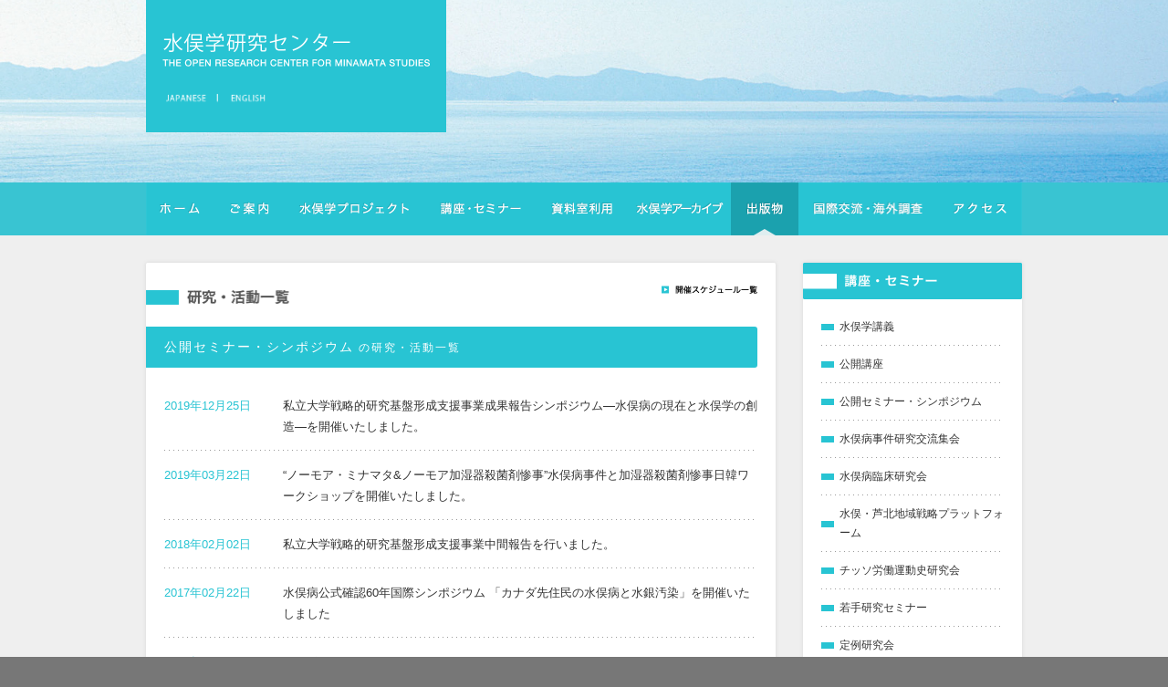

--- FILE ---
content_type: text/html; charset=UTF-8
request_url: https://gkbn.kumagaku.ac.jp/minamata/seminar/seminar03/active03_list/
body_size: 7166
content:
<!DOCTYPE html>
<!--[if lt IE 7]><html class="ie6" xmlns:fb="http://ogp.me/ns/fb#"><![endif]-->
<!--[if IE 7]><html class="ie7" xmlns:fb="http://ogp.me/ns/fb#"><![endif]-->
<!--[if IE 8]><html class="ie8" xmlns:fb="http://ogp.me/ns/fb#"><![endif]-->
<!--[if IE 9]><html class="ie9" xmlns:fb="http://ogp.me/ns/fb#" ><![endif]-->
<!--[if (gt IE 9)|!(IE)]><!--><html xmlns:fb="http://ogp.me/ns/fb#"><!--<![endif]-->
<html>
<head>
	<meta charset="utf-8">
	<meta http-equiv="X-UA-Compatible" content="IE=edge">
	<meta name="viewport" content="width=device-width, initial-scale=1, user-scalable=yes"/>
	<meta name="apple-mobile-web-app-capable" content="yes">
	<meta http-equiv="imagetoolbar" content="no" />
	<meta name="author" content="水俣学研究センター｜熊本学園大学">
	<meta name="keywords" content="水俣学,水俣学研究センター,熊本学園大学,水俣,水俣市,熊本,熊本県,熊本市,私立大学戦略的研究基盤形成支援事業成果報告シンポジウム―水俣病の現在と水俣学の創造―を開催いたしました。"  />
<meta name="description" content="熊本学園大学水俣学研究センターのウェブサイトです。" />

<link type="text/css" media="all" href="https://gkbn.kumagaku.ac.jp/minamata/wp-content/cache/autoptimize/css/autoptimize_56daabfae57556067b1d897e237260d3.css" rel="stylesheet" /><title>公開セミナー・シンポジウム | 水俣学研究センター｜熊本学園大学</title>

	<!-- OGP -->
	<meta property="og:locale" content="ja_JP">
	<meta property="og:type" content="website">
	<meta property='og:image' content="https://gkbn.kumagaku.ac.jp/minamata/image/ogp_jp.png" />
	<meta property="og:site_name" content="水俣学研究センター">
	<meta property="og:url" content="http://gkbn.kumagaku.ac.jp/minamata/">
	<meta property="og:title" content="水俣学研究センター">
	<meta property="og:description" content="水俣学研究プロジェクトの構成と講義プログラム紹介、活動案内">

	<link rel="index" href="/" />
	<link rel="shortcut icon" type="image/ico" href="https://gkbn.kumagaku.ac.jp/minamata/wp-content/themes/minamata/image/favicon.ico" />

	<!-- Library -->
	
	
	
	
	  
			
		<link href='//fonts.googleapis.com/css?family=Cinzel' rel='stylesheet' type='text/css'>
	<link href='//fonts.googleapis.com/css?family=Noto+Sans' rel='stylesheet' type='text/css'>
				<script src="//maps.googleapis.com/maps/api/js?key=AIzaSyAdoTIadO7M3eXSthQ-cLoLCCYNPc-jvxo"></script>


<link rel='dns-prefetch' href='//s.w.org' />



<!-- This site uses the Google Analytics by MonsterInsights plugin v6.1.4 - Using Analytics tracking - https://www.monsterinsights.com/ -->
<script type="text/javascript" data-cfasync="false">
	// Function to detect opted out users
	function __gaTrackerIsOptedOut() {
		return document.cookie.indexOf(disableStr + '=true') > -1;
	}

	// Disable tracking if the opt-out cookie exists.
	var disableStr = 'ga-disable-UA-43534347-1';
	if ( __gaTrackerIsOptedOut() ) {
		window[disableStr] = true;
	}

	// Opt-out function
	function __gaTrackerOptout() {
	  document.cookie = disableStr + '=true; expires=Thu, 31 Dec 2099 23:59:59 UTC; path=/';
	  window[disableStr] = true;
	}

	(function(i,s,o,g,r,a,m){i['GoogleAnalyticsObject']=r;i[r]=i[r]||function(){
		(i[r].q=i[r].q||[]).push(arguments)},i[r].l=1*new Date();a=s.createElement(o),
		m=s.getElementsByTagName(o)[0];a.async=1;a.src=g;m.parentNode.insertBefore(a,m)
	})(window,document,'script','//www.google-analytics.com/analytics.js','__gaTracker');

	__gaTracker('create', 'UA-43534347-1', 'auto');
	__gaTracker('set', 'forceSSL', true);
	__gaTracker('send','pageview');
</script>
<!-- / Google Analytics by MonsterInsights -->
<script type='text/javascript' src='https://gkbn.kumagaku.ac.jp/minamata/wp-includes/js/jquery/jquery.js?ver=1.12.4'></script>
<script type='text/javascript' src='https://gkbn.kumagaku.ac.jp/minamata/wp-includes/js/jquery/jquery-migrate.min.js?ver=1.4.1'></script>
<script type='text/javascript' src='https://gkbn.kumagaku.ac.jp/minamata/wp-content/themes/minamata/js/site.min.js?ver=4.7.23'></script>
<script type='text/javascript' src='https://gkbn.kumagaku.ac.jp/minamata/wp-content/themes/minamata/js/jquery.cookie.js?ver=4.7.23'></script>
<script type='text/javascript' src='https://gkbn.kumagaku.ac.jp/minamata/wp-content/themes/minamata/js/panactive.min.js?ver=4.7.23'></script>
<link rel="alternate" hreflang="ja" href="https://gkbn.kumagaku.ac.jp/minamata/seminar/seminar03/active03_list/" />
<link rel="alternate" hreflang="en-US" href="https://gkbn.kumagaku.ac.jp/minamata/english/seminar/seminar03/active03_list/" />
<script type="text/javascript">
	window._se_plugin_version = '8.1.6';
</script>
	<!--[if IE]>
		<link rel="stylesheet" type="text/css" href="https://gkbn.kumagaku.ac.jp/minamata/wp-content/themes/minamata/css/ie.min.css"  media="all" />
		<script src="http://html5shiv.googlecode.com/svn/trunk/html5.js"></script>
	<![endif]-->
	<!-- Google tag (gtag.js) -->
	<script async src="https://www.googletagmanager.com/gtag/js?id=G-CFWMBN4RJS"></script>
	<script>
	  window.dataLayer = window.dataLayer || [];
	  function gtag(){dataLayer.push(arguments);}
	  gtag('js', new Date());

	  gtag('config', 'G-CFWMBN4RJS');
	</script>
</head>

<body class="archive post-type-archive post-type-archive-active03 ja">
		<header class="pages">
		<div class="container">
			<div id="siteTitle">
				<h1><a href="https://gkbn.kumagaku.ac.jp/minamata">水俣学研究センター</a></h1>
				<ul id="languageNav">
					<li><a class="japanese" href="https://gkbn.kumagaku.ac.jp/minamata/">日本語</a></li>
					<li><a class="english" href="https://gkbn.kumagaku.ac.jp/minamata/english/">英語</a></li>
				</ul>
			</div><!-- homeTitle -->
		</div><!-- container -->
	</header>
	
	<nav id="globalNav">
		<div class="menu_btn"><span>MENU</span></div>
		<ul>
			<li id="gohome" class="menu"><a class="home " href="https://gkbn.kumagaku.ac.jp/minamata/">ホーム</a></li>
			<li class="menu ">
				<a class="outline " href="https://gkbn.kumagaku.ac.jp/minamata/outline/" title="ご案内">ご案内</a>
				<ul class="submenu">
					<li>
						<dl>
							<dt><img src="https://gkbn.kumagaku.ac.jp/minamata/wp-content/themes/minamata/image/common/title_menu01.png" alt="ご案内"></dt>
							<dd><a href="https://gkbn.kumagaku.ac.jp/minamata/outline/greeting/">センター長挨拶</a></dd>
							<dd><a href="https://gkbn.kumagaku.ac.jp/minamata/outline/rinen/">水俣学の基本理念</a></dd>
							<dd><a href="https://gkbn.kumagaku.ac.jp/minamata/outline/history/">沿革</a></dd>
							<dd><a href="https://gkbn.kumagaku.ac.jp/minamata/outline/organization/">研究組織</a></dd>
							<dd><a href="https://gkbn.kumagaku.ac.jp/minamata/outline/feature/">研究センターの特色</a></dd>
							<dd><a href="https://gkbn.kumagaku.ac.jp/minamata/outline/access/">アクセス</a></dd>
							<dd><a href="https://gkbn.kumagaku.ac.jp/minamata/outline/member/">研究員一覧</a></dd>
						</dl>
					</li>
				</ul>
			</li>

			<li class="menu ">
				<a class="project " href="https://gkbn.kumagaku.ac.jp/minamata/project/" title="水俣学プロジェクト">水俣学プロジェクト</a>
				<ul class="submenu">
					<li>
						<dl>
							<dt><img src="https://gkbn.kumagaku.ac.jp/minamata/wp-content/themes/minamata/image/common/title_menu02.png" alt="水俣学プロジェクト"></dt>
							<dd><a href="https://gkbn.kumagaku.ac.jp/minamata/project/about_project/">水俣学プロジェクトの概要</a></dd>
							<dd><a href="https://gkbn.kumagaku.ac.jp/minamata/project/achievement/">研究業績</a></dd>
						</dl>
					</li>
				</ul>
			</li>

			<li class="menu ">
				<a class="seminar " href="https://gkbn.kumagaku.ac.jp/minamata/seminar/" title="講座・セミナー">講座・セミナー</a>
				<ul class="submenu">
					<li>
						<dl>
							<dt><img src="https://gkbn.kumagaku.ac.jp/minamata/wp-content/themes/minamata/image/common/title_menu03.png" alt="講座・セミナー"></dt>
							<dd><a href="https://gkbn.kumagaku.ac.jp/minamata/seminar/seminar01/" onclick="__gaTracker('send', 'event', 'outbound-menu', 'https://gkbn.kumagaku.ac.jp/minamata/seminar/seminar01/', '水俣学講義');" rel="s01">水俣学講義</a></dd>
							<dd><a href="https://gkbn.kumagaku.ac.jp/minamata/seminar/seminar02/" onclick="__gaTracker('send', 'event', 'outbound-menu', 'https://gkbn.kumagaku.ac.jp/minamata/seminar/seminar02/', '公開講座');" rel="s02">公開講座</a></dd>
							<dd><a href="https://gkbn.kumagaku.ac.jp/minamata/seminar/seminar03/" onclick="__gaTracker('send', 'event', 'outbound-menu', 'https://gkbn.kumagaku.ac.jp/minamata/seminar/seminar03/', '公開セミナー・シンポジウム');" rel="s03">公開セミナー・シンポジウム</a></dd>
							<dd><a href="https://gkbn.kumagaku.ac.jp/minamata/seminar/seminar04/" onclick="__gaTracker('send', 'event', 'outbound-menu', 'https://gkbn.kumagaku.ac.jp/minamata/seminar/seminar04/', '水俣病事件研究交流集会');" rel="s04">水俣病事件研究交流集会</a></dd>
							<dd><a href="https://gkbn.kumagaku.ac.jp/minamata/seminar/seminar05/">水俣病臨床研究会</a></dd>
							<dd><a href="https://gkbn.kumagaku.ac.jp/minamata/seminar/seminar06/" onclick="__gaTracker('send', 'event', 'outbound-menu', 'https://gkbn.kumagaku.ac.jp/minamata/seminar/seminar06/', '水俣・芦北地域戦略プラットフォーム');" rel="s06">水俣・芦北地域戦略プラットフォーム</a></dd>
							<dd><a href="https://gkbn.kumagaku.ac.jp/minamata/seminar/seminar07/" onclick="__gaTracker('send', 'event', 'outbound-menu', 'https://gkbn.kumagaku.ac.jp/minamata/seminar/seminar07/', 'チッソ労働運動史研究会');" rel="s07">チッソ労働運動史研究会</a></dd>
							<dd><a href="https://gkbn.kumagaku.ac.jp/minamata/seminar/seminar08/">若手研究セミナー</a></dd>
							<dd><a href="https://gkbn.kumagaku.ac.jp/minamata/seminar/seminar09/">定例研究会</a></dd>
							<dd><a href="https://gkbn.kumagaku.ac.jp/minamata/seminar/seminar10/">水俣病勉強会</a></dd>
							<dd><a href="https://gkbn.kumagaku.ac.jp/minamata/seminar/seminar11/" onclick="__gaTracker('send', 'event', 'outbound-menu', 'https://gkbn.kumagaku.ac.jp/minamata/seminar/seminar11/', '天草環境会議');" rel="s11">天草環境会議</a></dd>
						</dl>
					</li>
				</ul>
			</li>

			<li class="menu ">
				<a class="shiryo " href="https://gkbn.kumagaku.ac.jp/minamata/shiryo/" title="資料室利用">資料室利用</a>
				<ul class="submenu">
					<li>
						<dl>
							<dt><img src="https://gkbn.kumagaku.ac.jp/minamata/wp-content/themes/minamata/image/common/title_menu04.png" alt="資料室利用"></dt>
							<dd><a href="https://gkbn.kumagaku.ac.jp/minamata/shiryo/annai/">資料室利用案内</a></dd>
							<dd><a href="https://gkbn.kumagaku.ac.jp/minamata/shiryo/data/">ギャラリー</a></dd>
						</dl>
					</li>
				</ul>
			</li>

			<li class="menu"><a class="database" href="http://gkbn.kumagaku.ac.jp/minamata/db/cs_search.php" title="横断検索" target="_blank">横断検索</a></li>
			<!-- <li class="menu "><a class="database " href="https://gkbn.kumagaku.ac.jp/minamata/database/" title="データベース検索">データベース検索</a></li> -->

			<li class="menu ">
				<a class="books active" href="https://gkbn.kumagaku.ac.jp/minamata/books/" title="出版物">出版物</a>
				<ul class="submenu">
					<li>
						<dl>
							<dt><img src="https://gkbn.kumagaku.ac.jp/minamata/wp-content/themes/minamata/image/common/title_menu08.png" alt="出版物"></dt>
							<dd><a href="/minamata/bulletin">水俣学研究</a></dd>
							<dd><a href="https://gkbn.kumagaku.ac.jp/minamata/booklet/">ブックレット</a></dd>
							<dd><a href="https://gkbn.kumagaku.ac.jp/minamata/publication/">これまでの出版物</a></dd>
						</dl>
					</li>
				</ul>
			</li>

			<li class="menu ">
				<a class="international " href="https://gkbn.kumagaku.ac.jp/minamata/international/" title="国際交流・海外調査">国際交流・海外調査</a>
				<ul class="submenu">
					<li>
						<dl>
							<dt><img src="https://gkbn.kumagaku.ac.jp/minamata/wp-content/themes/minamata/image/common/title_menu06.png" alt="国際交流・海外調査"></dt>
							<dd><a href="https://gkbn.kumagaku.ac.jp/minamata/international/international05/">国際貢献</a></dd>
							<dd><a href="https://gkbn.kumagaku.ac.jp/minamata/international/international01/">カナダ先住民族の水俣病被害調査</a></dd>
							<dd><a href="https://gkbn.kumagaku.ac.jp/minamata/international/international02/">タイ・マプタプット工業団地における被害調査</a></dd>
							<dd><a href="https://gkbn.kumagaku.ac.jp/minamata/international/international04/" onclick="__gaTracker('send', 'event', 'outbound-menu', 'https://gkbn.kumagaku.ac.jp/minamata/international/international04/', '研修の受け入れ・ワークショップへの協力');" title="研修の受け入れ・ワークショップへの協力">研修の受け入れ・ワークショップへの協力</a></dd>
							<dd><a href="https://gkbn.kumagaku.ac.jp/minamata/international/international03/">国際フォーラム</a></dd>
						</dl>
					</li>
				</ul>
			</li>

			<li class="menu"><a class="access" href="https://gkbn.kumagaku.ac.jp/minamata/outline/access/" title="アクセス">アクセス</a></li>
			<li class="close_btn"><span>CLOSE</span></li>
		</ul>
	</nav>

<div class="container">
	<div id="content">
	<!-- !SCHEDULE LIST	 -->
			<section class="contents loop archive active03">
			<h2><img src="https://gkbn.kumagaku.ac.jp/minamata/wp-content/themes/minamata/image/common/title_active.png" alt="研究・活動一覧" /></h2>
							<div class="topicsArchive">
									<a href="../schedule/"><img class="imgBtn" src="https://gkbn.kumagaku.ac.jp/minamata/wp-content/themes/minamata/image/common/btn_goschedule.png" alt="開催スケジュール一覧へ"></a>
								</div><!-- topicsArchive -->

				<section class="lv1 last">
									<h3 class="barTitle">公開セミナー・シンポジウム<span>の研究・活動一覧</span></h3>
										<article class="list">
						<dl class="info">
							<dt class="date"><time datetime="2019-12-25">2019年12月25日</time><dt>
							<dd class="title"><h4><a href="https://gkbn.kumagaku.ac.jp/minamata/seminar/active03_10532.html">私立大学戦略的研究基盤形成支援事業成果報告シンポジウム―水俣病の現在と水俣学の創造―を開催いたしました。</a></h4>
						</dl>
					</article>
										<article class="list">
						<dl class="info">
							<dt class="date"><time datetime="2019-03-22">2019年03月22日</time><dt>
							<dd class="title"><h4><a href="https://gkbn.kumagaku.ac.jp/minamata/seminar/active03_10297.html">“ノーモア・ミナマタ&#038;ノーモア加湿器殺菌剤惨事”水俣病事件と加湿器殺菌剤惨事日韓ワークショップを開催いたしました。</a></h4>
						</dl>
					</article>
										<article class="list">
						<dl class="info">
							<dt class="date"><time datetime="2018-02-02">2018年02月02日</time><dt>
							<dd class="title"><h4><a href="https://gkbn.kumagaku.ac.jp/minamata/seminar/active03_9935.html">私立大学戦略的研究基盤形成支援事業中間報告を行いました。</a></h4>
						</dl>
					</article>
										<article class="list">
						<dl class="info">
							<dt class="date"><time datetime="2017-02-22">2017年02月22日</time><dt>
							<dd class="title"><h4><a href="https://gkbn.kumagaku.ac.jp/minamata/seminar/active03_8216.html">水俣病公式確認60年国際シンポジウム 「カナダ先住民の水俣病と水銀汚染」を開催いたしました</a></h4>
						</dl>
					</article>
										<article class="list">
						<dl class="info">
							<dt class="date"><time datetime="2016-10-12">2016年10月12日</time><dt>
							<dd class="title"><h4><a href="https://gkbn.kumagaku.ac.jp/minamata/seminar/active03_8044.html">シンポジウム“Minamata@60: Learning from Industrial Disaster towards Sustainable Society and Environment”タイ・チュラロンコン大学で開催しました。</a></h4>
						</dl>
					</article>
										<article class="list">
						<dl class="info">
							<dt class="date"><time datetime="2016-03-14">2016年03月14日</time><dt>
							<dd class="title"><h4><a href="https://gkbn.kumagaku.ac.jp/minamata/seminar/active03_7676.html">第23回公開セミナー「 第6回水俣病を伝えるセミナー」を開催いたしました。</a></h4>
						</dl>
					</article>
										<article class="list">
						<dl class="info">
							<dt class="date"><time datetime="2014-12-16">2014年12月16日</time><dt>
							<dd class="title"><h4><a href="https://gkbn.kumagaku.ac.jp/minamata/seminar/active03_7126.html">「水俣学の10年−戦略的研究基盤形成支援事業成果報告」 シンポジウムを開催いたしました。</a></h4>
						</dl>
					</article>
										<article class="list">
						<dl class="info">
							<dt class="date"><time datetime="2014-08-08">2014年08月08日</time><dt>
							<dd class="title"><h4><a href="https://gkbn.kumagaku.ac.jp/minamata/seminar/active03_2451.html">第22回公開セミナー　第5回「水俣病を「伝える」セミナー」を開催いたしました。</a></h4>
						</dl>
					</article>
										<article class="list">
						<dl class="info">
							<dt class="date"><time datetime="2013-10-21">2013年10月21日</time><dt>
							<dd class="title"><h4><a href="https://gkbn.kumagaku.ac.jp/minamata/seminar/active03_2141.html">第21回　公開セミナー「タイの環境政策の20年：マプタプット工業団地の行政訴訟の観点から」を開催いたしました。</a></h4>
						</dl>
					</article>
										<article class="list">
						<dl class="info">
							<dt class="date"><time datetime="2013-09-26">2013年09月26日</time><dt>
							<dd class="title"><h4><a href="https://gkbn.kumagaku.ac.jp/minamata/seminar/active03_2079.html">第20回公開セミナー　「第4回　水俣病を伝えるセミナー」を開催いたしました。</a></h4>
						</dl>
					</article>
					
								<div id="listNaviContainer"><p class="pageNav">
<span class='page-numbers current'>1</span>
<a class='page-numbers' href='https://gkbn.kumagaku.ac.jp/minamata/seminar/seminar03/active03_list/page/2/'>2</a>
<a class='page-numbers' href='https://gkbn.kumagaku.ac.jp/minamata/seminar/seminar03/active03_list/page/3/'>3</a>
<a class='page-numbers' href='https://gkbn.kumagaku.ac.jp/minamata/seminar/seminar03/active03_list/page/4/'>4</a>
<a class="next page-numbers" href="https://gkbn.kumagaku.ac.jp/minamata/seminar/seminar03/active03_list/page/2/">次へ ></a>
</p></div>
				</section><!-- lv1 -->
		</section><!-- contents loop archive -->

	<!-- !INTERNATIONAL -->
		</div><!-- content -->

	

  <script type="text/javascript">
    jQuery(function() {
      jQuery('#localNav li').each(function() {
        if (jQuery(this).hasClass('')) {
          jQuery(this).addClass('current-menu-item');
        }
      });
    });
  </script>

<div id="sideBar">

  
      <nav id="localNav">
              <h3><img src="https://gkbn.kumagaku.ac.jp/minamata/wp-content/themes/minamata/image/common/side_title_seminar.png" alt="講座・セミナー"><span>講座・セミナー</span></h3>
        <ul><li class="menu-item menu-item-type-post_type menu-item-object-page menu-item-670"><a href="https://gkbn.kumagaku.ac.jp/minamata/seminar/seminar01/" onclick="__gaTracker('send', 'event', 'outbound-menu', 'https://gkbn.kumagaku.ac.jp/minamata/seminar/seminar01/', '水俣学講義');" rel="s01">水俣学講義</a></li>
<li class="menu-item menu-item-type-post_type menu-item-object-page menu-item-671"><a href="https://gkbn.kumagaku.ac.jp/minamata/seminar/seminar02/" onclick="__gaTracker('send', 'event', 'outbound-menu', 'https://gkbn.kumagaku.ac.jp/minamata/seminar/seminar02/', '公開講座');" rel="s02">公開講座</a></li>
<li class="menu-item menu-item-type-post_type menu-item-object-page menu-item-672"><a href="https://gkbn.kumagaku.ac.jp/minamata/seminar/seminar03/" onclick="__gaTracker('send', 'event', 'outbound-menu', 'https://gkbn.kumagaku.ac.jp/minamata/seminar/seminar03/', '公開セミナー・シンポジウム');" rel="s03">公開セミナー・シンポジウム</a></li>
<li class="menu-item menu-item-type-post_type menu-item-object-page menu-item-673"><a href="https://gkbn.kumagaku.ac.jp/minamata/seminar/seminar04/" onclick="__gaTracker('send', 'event', 'outbound-menu', 'https://gkbn.kumagaku.ac.jp/minamata/seminar/seminar04/', '水俣病事件研究交流集会');" rel="s04">水俣病事件研究交流集会</a></li>
<li class="menu-item menu-item-type-post_type menu-item-object-page menu-item-674"><a href="https://gkbn.kumagaku.ac.jp/minamata/seminar/seminar05/">水俣病臨床研究会</a></li>
<li class="menu-item menu-item-type-post_type menu-item-object-page menu-item-675"><a href="https://gkbn.kumagaku.ac.jp/minamata/seminar/seminar06/" onclick="__gaTracker('send', 'event', 'outbound-menu', 'https://gkbn.kumagaku.ac.jp/minamata/seminar/seminar06/', '水俣・芦北地域戦略プラットフォーム');" rel="s06">水俣・芦北地域戦略プラットフォーム</a></li>
<li class="menu-item menu-item-type-post_type menu-item-object-page menu-item-676"><a href="https://gkbn.kumagaku.ac.jp/minamata/seminar/seminar07/" onclick="__gaTracker('send', 'event', 'outbound-menu', 'https://gkbn.kumagaku.ac.jp/minamata/seminar/seminar07/', 'チッソ労働運動史研究会');" rel="s07">チッソ労働運動史研究会</a></li>
<li class="menu-item menu-item-type-post_type menu-item-object-page menu-item-677"><a href="https://gkbn.kumagaku.ac.jp/minamata/seminar/seminar08/">若手研究セミナー</a></li>
<li class="menu-item menu-item-type-post_type menu-item-object-page menu-item-678"><a href="https://gkbn.kumagaku.ac.jp/minamata/seminar/seminar09/">定例研究会</a></li>
<li class="menu-item menu-item-type-post_type menu-item-object-page menu-item-679"><a href="https://gkbn.kumagaku.ac.jp/minamata/seminar/seminar10/">水俣病勉強会</a></li>
<li class="menu-item menu-item-type-post_type menu-item-object-page menu-item-680"><a href="https://gkbn.kumagaku.ac.jp/minamata/seminar/seminar11/" onclick="__gaTracker('send', 'event', 'outbound-menu', 'https://gkbn.kumagaku.ac.jp/minamata/seminar/seminar11/', '天草環境会議');" rel="s11">天草環境会議</a></li>
</ul>
          </nav>
  

  
      <div class="sidebar-title"><span>水俣学アーカイブ</span></div>
    <ul id="banner">
      <li><a href="http://gkbn.kumagaku.ac.jp/minamata/db/cs_search.php" target="_blank"><img class="imgBtn" src="https://gkbn.kumagaku.ac.jp/minamata/wp-content/themes/minamata/image/common/bnr_search.png" alt="横断検索"></a></li>
      <li><a href="https://gkbn.kumagaku.ac.jp/minamata/database/"><img class="imgBtn" src="https://gkbn.kumagaku.ac.jp/minamata/wp-content/themes/minamata/image/common/bnr_databade.png" alt="データベース検索"></a></li>
      <li>
        <a href="https://gkbn.kumagaku.ac.jp/minamata/marchives/"><img class="imgBtn" src="https://gkbn.kumagaku.ac.jp/minamata/wp-content/themes/minamata/image/common/bnr_archives.png" alt="水俣学アーカイブス"></a>

        <ul class="language-switcher">
          <li class="ja"><a href="https://gkbn.kumagaku.ac.jp/minamata/marchives/">日本語</a></li>
          <li class="en-US"><a href="https://gkbn.kumagaku.ac.jp/minamata/english/marchives/">英語</a></li>
        </ul>

      </li>
      <li><a href="https://gkbn.kumagaku.ac.jp/minamata/shiryo/"><img class="imgBtn" src="https://gkbn.kumagaku.ac.jp/minamata/wp-content/themes/minamata/image/common/bnr_preference.png" alt="資料室利用案内"></a></li>
      <li><a href="https://gkbn.kumagaku.ac.jp/minamata/books/"><img class="imgBtn" src="https://gkbn.kumagaku.ac.jp/minamata/wp-content/themes/minamata/image/common/bnr_publication.png" alt="出版物ガイド"></a></li>
    </ul>

  
                <section id="sidetsushin">
        
        <h2>水俣学通信</h2>
        <figure><a class="imgBtn" href="https://gkbn.kumagaku.ac.jp/minamata/minamata_tsushin_12170.html"><img width="168" height="238" src="https://gkbn.kumagaku.ac.jp/minamata/wp-content/uploads/2025/11/6f9ac6caf2a9ca8575710bb453b896d2-e1763001434955-168x238.jpg" class="attachment-tsushin size-tsushin" alt="" srcset="https://gkbn.kumagaku.ac.jp/minamata/wp-content/uploads/2025/11/6f9ac6caf2a9ca8575710bb453b896d2-e1763001434955-168x238.jpg 168w, https://gkbn.kumagaku.ac.jp/minamata/wp-content/uploads/2025/11/6f9ac6caf2a9ca8575710bb453b896d2-e1763001434955-212x300.jpg 212w, https://gkbn.kumagaku.ac.jp/minamata/wp-content/uploads/2025/11/6f9ac6caf2a9ca8575710bb453b896d2-e1763001434955-768x1086.jpg 768w, https://gkbn.kumagaku.ac.jp/minamata/wp-content/uploads/2025/11/6f9ac6caf2a9ca8575710bb453b896d2-e1763001434955-650x919.jpg 650w, https://gkbn.kumagaku.ac.jp/minamata/wp-content/uploads/2025/11/6f9ac6caf2a9ca8575710bb453b896d2-e1763001434955-240x339.jpg 240w, https://gkbn.kumagaku.ac.jp/minamata/wp-content/uploads/2025/11/6f9ac6caf2a9ca8575710bb453b896d2-e1763001434955-100x141.jpg 100w" sizes="(max-width: 168px) 100vw, 168px" /></a></figure>
        <div id="tsushinArchive"><a href="https://gkbn.kumagaku.ac.jp/minamata/minamata_tsushin_12170.html"><img class="imgBtn" src="https://gkbn.kumagaku.ac.jp/minamata/wp-content/themes/minamata/image/common/btn_gotsushin.png" alt="水俣学通信を読む"></a></div>
      </section>
        <div class="mt-md" style="text-align:center;margin-bottom:30px;"><a class="img_responsive" href="https://hinan.kumagaku.ac.jp/"><img class="imgBtn" src="https://gkbn.kumagaku.ac.jp/minamata/wp-content/themes/minamata/image/common/bnr_hinan.png" alt="災害避難所研究プロジェクト"></a></div>
  </div><!-- sideBar -->
</div><!-- container -->
	<footer>
		<nav>
			<div class="container">
				<div id="goTop"><a href="#"><img class="imgBtn" src="https://gkbn.kumagaku.ac.jp/minamata/wp-content/themes/minamata/image/common/btn_gotop.png" alt="ページトップへ"></a></div>

        				  <ul id="pankuzu" class="breadcrumbs"><li itemscope itemtype="http://data-vocabulary.org/Breadcrumb"><a href="https://gkbn.kumagaku.ac.jp/minamata/" class="home" itemprop="url" ><span itemprop="title">水俣学研究センター</span></a></li><li itemscope itemtype="http://data-vocabulary.org/Breadcrumb"><span itemprop="title">  公開セミナー・シンポジウム</span></li></ul>        
				<ul id="footerNav">
                                        <li><a href="https://docs.google.com/forms/d/e/1FAIpQLScUQNzjuFons_DukWXX7jbEsRXPExROgF1tqPSBGDaE8HV0GA/viewform" target="_blank">お問い合わせ</a></li>
					<!-- <li><a href="https://gkbn.kumagaku.ac.jp/minamata/contact/" target="_blank">お問い合わせ</a></li> -->
					<li><a href="https://gkbn.kumagaku.ac.jp/minamata/sitemap/">サイトマップ</a></li>
					<li><a href="https://gkbn.kumagaku.ac.jp/minamata/outline/access/">アクセス</a></li>
					<li><a href="https://gkbn.kumagaku.ac.jp/minamata/link/">リンク集</a></li>
				</ul>
			</div>
		</nav>

		<div class="container">
			<p>熊本学園大学水俣学研究センター</p>
			<address>〒862-8680&emsp;<span>熊本県熊本市中央区大江2-5-1&emsp;<span>TEL&nbsp;096-364-8913&emsp;FAX&nbsp;096-364-5320</span></span></address>
			<small><img src="https://gkbn.kumagaku.ac.jp/minamata/wp-content/themes/minamata/image/common/copy.png" alt=""></small>
		</div>
	</footer>

	<script type="text/javascript" src="https://gkbn.kumagaku.ac.jp/minamata/wp-content/themes/minamata/js/common/respond.min.js"></script>
	<script type='text/javascript'>
/* <![CDATA[ */
var wpcf7 = {"apiSettings":{"root":"https:\/\/gkbn.kumagaku.ac.jp\/minamata\/wp-json\/contact-form-7\/v1","namespace":"contact-form-7\/v1"},"recaptcha":{"messages":{"empty":"\u3042\u306a\u305f\u304c\u30ed\u30dc\u30c3\u30c8\u3067\u306f\u306a\u3044\u3053\u3068\u3092\u8a3c\u660e\u3057\u3066\u304f\u3060\u3055\u3044\u3002"}}};
/* ]]> */
</script>
<script type='text/javascript' src='https://gkbn.kumagaku.ac.jp/minamata/wp-content/plugins/contact-form-7/includes/js/scripts.js?ver=4.9'></script>
<script type='text/javascript' src='https://gkbn.kumagaku.ac.jp/minamata/wp-includes/js/jquery/jquery.form.min.js?ver=3.37.0'></script>
<script type='text/javascript' src='https://gkbn.kumagaku.ac.jp/minamata/wp-content/plugins/contact-form-7-add-confirm/includes/js/scripts.js?ver=5.1'></script>
<script type='text/javascript' src='https://gkbn.kumagaku.ac.jp/minamata/wp-content/plugins/business-calendar/js/jquery.tooltip.js?ver=4.7.23'></script>
<script type='text/javascript' src='https://gkbn.kumagaku.ac.jp/minamata/wp-includes/js/wp-embed.min.js?ver=4.7.23'></script>
</body>
</html>


--- FILE ---
content_type: text/css
request_url: https://gkbn.kumagaku.ac.jp/minamata/wp-content/cache/autoptimize/css/autoptimize_56daabfae57556067b1d897e237260d3.css
body_size: 113880
content:

@charset "UTF-8";article,aside,details,figcaption,figure,footer,header,hgroup,main,nav,section,summary{display:block}audio,canvas,video{display:inline-block}audio:not([controls]){display:none;height:0}[hidden]{display:none}html{font-family:sans-serif;-ms-text-size-adjust:100%;-webkit-text-size-adjust:100%}a:focus{outline:dotted thin}a:active,a:hover{outline:0}abbr[title]{border-bottom:1px dotted}dfn{font-style:italic}hr{box-sizing:content-box;height:0}mark{color:#000}code,kbd,pre,samp{font-family:monospace,serif}pre{white-space:pre-wrap}q{quotes:"\201C" "\201D" "\2018" "\2019"}sub,sup{line-height:0;position:relative}sup{top:-.5em}sub{bottom:-.25em}svg:not(:root){overflow:hidden}figure{margin:0}button,input,select,textarea{font-family:inherit;font-size:100%;margin:0}button,input{line-height:normal}button,select{text-transform:none}button,html input[type=button],input[type=reset],input[type=submit]{-webkit-appearance:button;cursor:pointer}button[disabled],html input[disabled]{cursor:default}input[type=checkbox],input[type=radio]{box-sizing:border-box;padding:0}input[type=search]{-webkit-appearance:textfield;box-sizing:content-box}input[type=search]::-webkit-search-cancel-button,input[type=search]::-webkit-search-decoration{-webkit-appearance:none}button::-moz-focus-inner,input::-moz-focus-inner{border:0;padding:0}textarea{overflow:auto;vertical-align:top}table{border-collapse:collapse;border-spacing:0}abbr,address,audio,b,blockquote,caption,cite,code,dd,del,dfn,dl,dt,em,fieldset,form,h1,h2,h3,h4,h5,h6,i,img,ins,kbd,label,legend,li,mark,ol,p,pre,q,samp,small,strong,sub,sup,table,tbody,td,tfoot,th,thead,time,tr,ul,var,video{margin:0;padding:0;border:0;outline:0;font-size:100%;font-weight:400;vertical-align:top;background:0 0}ol,ul{list-style:none}address{font-style:normal}body{margin:0;font:13px/1.231 Verdana,"Lucida Grande","ヒラギノ角ゴ Pro W3","Hiragino Kaku Gothic Pro","Meiryo UI","ＭＳ Ｐゴシック","MS PGothic",arial,helvetica,clean,sans-serif;text-rendering:optimizeLegibility} 
@charset "UTF-8";#globalNav ul li,.loop{position:relative}#localNav,.contents{border-radius:2px;behavior:url(/minamata/PIE.htc)}#globalNav ul:after,#listNaviContainer,#localNav.pageindex ul li:after,.container:after,.loop article.thumb:after,.styleguide .clear,footer small{clear:both}#globalNav{background:#39c4d2;width:100%;height:58px}#globalNav .close_btn,#globalNav .menu_btn{display:none;font-family:"Noto Sans",sans-serif}#globalNav ul{width:960px;margin:0 auto;zoom:1}#globalNav ul li ul li dl dd,#globalNav.en ul li ul li dl dd{min-width:7em;line-height:2em;float:left;margin-top:20px;text-align:center}#globalNav ul:after,#globalNav ul:before{display:block;height:0;visibility:hidden;content:"\0020"}#globalNav ul li{float:left;display:inline}#globalNav ul li ul,#globalNav.en ul li ul{opacity:.98;position:absolute;top:58px;z-index:50000;font-size:93%;border-bottom:4px solid #2ba1ad}#globalNav ul li a{display:block;outline:0;height:58px;background-image:url(//gkbn.kumagaku.ac.jp/minamata/wp-content/themes/minamata/css/../image/common/globalNav.png);text-indent:-9999px}#globalNav ul li a.home{width:76px;background-position:0 0}#globalNav ul li a.home.active{background-position:0 -58px}#globalNav ul li a.home.current,#globalNav ul li a.home:focus,#globalNav ul li a.home:hover{background-position:0 -116px}#globalNav ul li a.outline{width:76px;background-position:-76px 0}#globalNav ul li a.outline.active{background-position:-76px -58px}#globalNav ul li a.outline.current,#globalNav ul li a.outline:focus,#globalNav ul li a.outline:hover{background-position:-76px -116px}#globalNav ul li a.project{width:153px;background-position:-152px 0}#globalNav ul li a.project.active{background-position:-152px -58px}#globalNav ul li a.project.current,#globalNav ul li a.project:focus,#globalNav ul li a.project:hover{background-position:-152px -116px}#globalNav ul li a.seminar{width:122px;background-position:-305px 0}#globalNav ul li a.seminar.active{background-position:-305px -58px}#globalNav ul li a.seminar.current,#globalNav ul li a.seminar:focus,#globalNav ul li a.seminar:hover{background-position:-305px -116px}#globalNav ul li a.shiryo{width:101px;background-position:-427px 0}#globalNav ul li a.shiryo.active{background-position:-427px -58px}#globalNav ul li a.shiryo.current,#globalNav ul li a.shiryo:focus,#globalNav ul li a.shiryo:hover{background-position:-427px -116px}#globalNav ul li a.database{width:113px;background-position:-528px 0}#globalNav ul li a.database.active{background-position:-528px -58px}#globalNav ul li a.database.current,#globalNav ul li a.database:focus,#globalNav ul li a.database:hover{background-position:-528px -116px}#globalNav ul li a.books{width:74px;background-position:-641px 0}#globalNav ul li a.books.active{background-position:-641px -58px}#globalNav ul li a.books.current,#globalNav ul li a.books:focus,#globalNav ul li a.books:hover{background-position:-641px -116px}#globalNav ul li a.international{width:153px;background-position:-715px 0}#globalNav ul li a.international.active{background-position:-715px -58px}#globalNav ul li a.international.current,#globalNav ul li a.international:focus,#globalNav ul li a.international:hover{background-position:-715px -116px}#globalNav ul li a.access{width:92px;background-position:-868px 0}#globalNav ul li a.access.active{background-position:-868px -58px}#globalNav ul li a.access.current,#globalNav ul li a.access:focus,#globalNav ul li a.access:hover{background-position:-868px -116px}#globalNav ul li ul{background:#d4edf0;text-indent:0;padding:15px 0 30px;display:none}#globalNav ul li ul li{float:left;display:inline}#globalNav ul li ul li dl{padding-top:15px}#globalNav ul li ul li dl dt{margin-left:0;display:block;width:240px;margin-bottom:0}#globalNav ul li ul li dl dd{margin-left:32px;max-width:22em;background:#c5e0e2}#globalNav ul li ul li a{text-indent:0;height:auto;background-image:none;color:#222;display:block;padding:5px;border-radius:2px}#globalNav ul li ul li a:hover{color:#FFF;background:#2ba1ad}#globalNav.en ul li a{background-image:url(//gkbn.kumagaku.ac.jp/minamata/wp-content/themes/minamata/css/../image/en/common/globalNav.png);text-indent:-9999px}#globalNav.en ul li a.outline{width:95px;background-position:0 0}#globalNav.en ul li a.outline.active{background-position:0 -58px}#globalNav.en ul li a.outline.current,#globalNav.en ul li a.outline:focus,#globalNav.en ul li a.outline:hover{background-position:0 -116px}#globalNav.en ul li a.project{width:90px;background-position:-95px 0}#globalNav.en ul li a.project.active{background-position:-95px -58px}#globalNav.en ul li a.project.current,#globalNav.en ul li a.project:focus,#globalNav.en ul li a.project:hover{background-position:-95px -116px}#globalNav.en ul li a.seminar{width:159px;background-position:-185px 0}#globalNav.en ul li a.seminar.active{background-position:-185px -58px}#globalNav.en ul li a.seminar.current,#globalNav.en ul li a.seminar:focus,#globalNav.en ul li a.seminar:hover{background-position:-185px -116px}#globalNav.en ul li a.shiryo{width:138px;background-position:-344px 0}#globalNav.en ul li a.shiryo.active{background-position:-344px -58px}#globalNav.en ul li a.shiryo.current,#globalNav.en ul li a.shiryo:focus,#globalNav.en ul li a.shiryo:hover{background-position:-344px -116px}#globalNav.en ul li a.database{width:98px;background-position:-482px 0}#globalNav.en ul li a.database.active{background-position:-482px -58px}#globalNav.en ul li a.database.current,#globalNav.en ul li a.database:focus,#globalNav.en ul li a.database:hover{background-position:-482px -116px}#globalNav.en ul li a.books{width:116px;background-position:-580px 0}#globalNav.en ul li a.books.active{background-position:-580px -58px}#globalNav.en ul li a.books.current,#globalNav.en ul li a.books:focus,#globalNav.en ul li a.books:hover{background-position:-580px -116px}#globalNav.en ul li a.international{width:179px;background-position:-696px 0}#globalNav.en ul li a.international.active{background-position:-696px -58px}#globalNav.en ul li a.international.current,#globalNav.en ul li a.international:focus,#globalNav.en ul li a.international:hover{background-position:-696px -116px}#globalNav.en ul li a.access{width:85px;background-position:-875px 0}#globalNav.en ul li a.access.active{background-position:-875px -58px}#globalNav.en ul li a.access.current,#globalNav.en ul li a.access:focus,#globalNav.en ul li a.access:hover{background-position:-875px -116px}#globalNav.en ul li ul{background:#d4edf0;text-indent:0;padding:15px 0 30px;width:931px;display:none}#globalNav.en ul li ul li{float:left;display:inline}#globalNav.en ul li ul li dl{padding-top:15px}#globalNav.en ul li ul li dl dt{margin-left:0;display:block;width:240px;margin-bottom:0}#globalNav.en ul li ul li dl dd{margin-left:32px;max-width:38em;background:#c5e0e2}#globalNav.en ul li ul li a{text-indent:0;height:auto;background-image:none;color:#222;display:block;padding:5px;border-radius:2px}#globalNav.en ul li ul li a:hover{color:#FFF;background:#2ba1ad}@media screen and (max-width:768px){#globalNav .close_btn span,#globalNav .menu_btn span{margin-left:-7px}#globalNav ul:after,#globalNav:after{clear:both}#globalNav{width:100%;height:100%;zoom:1;background:rgba(66,196,209,.8)}#globalNav:after,#globalNav:before{display:block;height:0;visibility:hidden;content:"\0020"}#globalNav .close_btn,#globalNav .menu_btn{display:block;width:100%;background:#34c4d2;color:#FFF;text-align:center;line-height:2.8;border-top:1px #2ca8b6 solid;cursor:pointer}#globalNav .close_btn span:before,#globalNav .menu_btn span:before{display:inline-block;height:10px;margin-right:7px;content:""}#globalNav .close_btn:hover,#globalNav .menu_btn:hover{background:rgba(52,196,210,.8)}#globalNav .menu_btn span:before{width:13px;background:url(//gkbn.kumagaku.ac.jp/minamata/wp-content/themes/minamata/css/../image/common/icn_menu@2x.png) no-repeat;background-size:100%}#globalNav .close_btn span:before{width:11px;background:url(//gkbn.kumagaku.ac.jp/minamata/wp-content/themes/minamata/css/../image/common/icn_close@2x.png) no-repeat;background-size:100%}#globalNav .close_btn{border-bottom:none}#globalNav ul{width:100%;margin:0 auto;zoom:1;display:none}#globalNav ul:after,#globalNav ul:before{display:block;height:0;visibility:hidden;content:"\0020"}#globalNav ul li{float:none;display:block;width:100%!important;border-top:1px #2ca8b6 solid}#globalNav ul li a,#globalNav.en ul li a{display:block;outline:0;background:0 0;text-indent:0;color:#FFF;line-height:3.8;width:100%!important;height:100%;font-size:85%;text-align:center}#globalNav ul li a:hover,#globalNav.en ul li a:hover{background:#2ca8b6}#globalNav ul li ul{display:none}}.loop article.list,.loop article.thumb{padding-bottom:15px;background:url(//gkbn.kumagaku.ac.jp/minamata/wp-content/themes/minamata/css/../image/common/dot.png) left bottom repeat-x}.bogo-language-switcher:after,.inner_float:after,.inner_float_r:after,.inner_thumb:after,.language-switcher:after,.styleguide:after{content:"";display:table;clear:both}.loop .topicsArchive{position:absolute;top:25px;right:20px}.loop article{margin:15px 0;position:relative}.loop article .icnNew{position:absolute;top:-10px;left:-38px}.loop article time{color:#28c4d3;float:left;display:inline;margin-right:0}.loop article.list .title{padding-left:10em}.loop article.thumb{position:relative;zoom:1}.loop article.thumb:after,.loop article.thumb:before{display:block;height:0;visibility:hidden;content:"\0020"}.loop article.thumb figure{float:left;display:inline;margin-right:15px}.loop article.thumb .icnNew{top:-15px}.loop article.thumb time{float:none;display:block;margin:3px 0}.loop article.thumb .title{padding-left:105px}.loop article.last{margin-bottom:0}@media screen and (max-width:768px){.loop h2{margin:5px 0 40px -10px}.loop article .icnNew{position:absolute;top:-2.5em;left:-1em}.loop article.thumb .icnNew{position:absolute;top:-1.2em;left:-1em}.loop article figure{margin-right:10px}.loop article time{float:none;display:block;margin-right:20px;margin-bottom:0}.loop article .title{padding-left:0!important}.loop .topicsArchive{position:absolute;top:15px;right:10px}}#siteTitle,.container,.contents{position:relative}html{background:#777;font-size:62.5%}body{-webkit-text-size-adjust:100%;-ms-text-size-adjust:100%;-o-text-size-adjust:100%;text-size-adjust:100%;background:#efefef;color:#444;overflow-y:scroll;width:100%;line-height:1.8;font-size:1.3em}body a:link,body a:visited{color:#333;text-decoration:none}body a:active,body a:hover{color:#ed3535;text-decoration:none}body p{margin-top:15px}.container{width:960px;margin:0 auto;zoom:1}#sideBar,#sidetsushin,.contents,.mt-md{margin-top:30px}.container:after,.container:before{display:block;height:0;visibility:hidden;content:"\0020"}#content,#localNav h3 span{display:none}#content{width:71.875%;margin-right:30px;float:left;display:inline}#content h2{margin:10px 0 20px -20px}#content h2 span{display:inline;margin-left:15px}#sideBar{width:25%;float:right;margin-bottom:30px}.contents{background:#FFF;padding:20px;box-shadow:0 0 4px #d7d7d7}.img_responsive>img{max-width:100%;height:auto}#siteTitle{width:329px;height:145px;background:#28c4d3}#siteTitle h1{text-indent:-9999px;position:absolute;top:25%;left:5.5%}#siteTitle h1 a{display:block;height:37px;width:293px;background:url(//gkbn.kumagaku.ac.jp/minamata/wp-content/themes/minamata/css/../image/home/id.png) no-repeat}#siteTitle.en h1{top:15%}#siteTitle.en h1 a{height:61px;width:225px;background:url(//gkbn.kumagaku.ac.jp/minamata/wp-content/themes/minamata/css/../image/english/id_en.png) no-repeat}#languageNav{position:absolute;top:100px;left:16px;width:125px}#languageNav li{display:inline}#languageNav li a{display:block;float:left;height:14px;background-image:url(//gkbn.kumagaku.ac.jp/minamata/wp-content/themes/minamata/css/../image/home/language.png);text-indent:-9999px;outline:0}#languageNav li a.japanese{width:62px;background-position:0 0}#languageNav li a.japanese:focus,#languageNav li a.japanese:hover{background-position:0 -20px}#languageNav li a.english{width:62px;background-position:-62px 0}#languageNav li a.english:focus,#languageNav li a.english:hover{background-position:-62px -20px}#localNav{background:#FFF;box-shadow:0 0 4px #d7d7d7;position:relative}#localNav ul{padding:10px 20px;margin-bottom:30px}#localNav ul li{background:url(//gkbn.kumagaku.ac.jp/minamata/wp-content/themes/minamata/css/../image/common/dot.png) left bottom repeat-x}#localNav ul li:last-child{background:0 0}#localNav ul li a{display:block;padding:10px 0 10px 20px;background:url(//gkbn.kumagaku.ac.jp/minamata/wp-content/themes/minamata/css/../image/common/subicn.png) left center no-repeat;font-size:93%}#localNav ul li a:hover,#localNav ul li.current-menu-item a{color:#FFF;background:url(//gkbn.kumagaku.ac.jp/minamata/wp-content/themes/minamata/css/../image/common/subicn_on.png) left center no-repeat #28c4d3}#localNav ul li ul{padding-top:0;padding-right:0;padding-bottom:0;background:url(//gkbn.kumagaku.ac.jp/minamata/wp-content/themes/minamata/css/../image/common/dot.png) left top repeat-x;display:none;margin-bottom:0}#localNav ul li ul li:last-child{background:0 0}#localNav ul li ul li a{padding:7px 0 7px 20px}.sidebar-title{text-align:center;background:#28c4d3;padding:.5em 1em;color:#fff;font-weight:700;margin-bottom:15px;position:relative;font-size:1em}.sidebar-title::after,.sidebar-title::before{width:10%;height:10px;background:#fff;top:50%;transform:translateY(-50%);display:block;content:""}.sidebar-title::before{position:absolute;left:0}.sidebar-title::after{position:absolute;right:0}.sidebar-title span::after{content:"";display:block;width:0;height:0;border-left:10px solid transparent;border-right:10px solid transparent;border-top:10px solid #28c4d3;position:absolute;bottom:-5px;left:50%;transform:translateX(-50%)}#banner,#sidetsushin{border-radius:2px;box-shadow:0 0 4px #d7d7d7;position:relative;behavior:url(/minamata/PIE.htc)}#banner{background:#FFF;padding:10px 20px}#banner li{padding:10px 0}#sidetsushin{background:#28c4d3;margin-bottom:30px;padding:20px 0;text-align:center}#sidetsushin h2{text-indent:-9999px;background:url(//gkbn.kumagaku.ac.jp/minamata/wp-content/themes/minamata/css/../image/common/title_minamata-tsushin.png) left top no-repeat;margin-bottom:20px}#sidetsushin .icnNew{position:absolute;top:-20px;left:-10px}#sidetsushin figure{margin:20px 0}.language-switcher{margin-top:0;padding:5px;background:rgba(23,134,186,.5)}.language-switcher li{float:left;text-indent:110%;white-space:nowrap;overflow:hidden;width:94.5px;height:20px;padding:0!important;filter:alpha(enabled=false);opacity:1;transition:.2s linear;-webkit-transition:.2s linear;-moz-transition:.2s linear;-o-transition:.2s linear;-ms-transition:.2s linear}.bogo-language-switcher li,.language-switcher li:hover{filter:alpha(Opacity=50);opacity:.5}.language-switcher li.ja{background:url(//gkbn.kumagaku.ac.jp/minamata/wp-content/themes/minamata/css/../image/common/btn_j_s.png) center center no-repeat #68AF42}.language-switcher li.en-US{background:url(//gkbn.kumagaku.ac.jp/minamata/wp-content/themes/minamata/css/../image/common/btn_e_s.png) center center no-repeat #68AF42;border-left:1px solid rgba(255,255,255,.5)}.language-switcher li a{display:block;padding:0!important}.bogo-language-switcher{margin-top:0}.bogo-language-switcher li{float:right;text-indent:100%;white-space:nowrap;overflow:hidden;width:50%;height:30px;padding:0!important;transition:.2s,.2s}.bogo-language-switcher li.ja{background:url(//gkbn.kumagaku.ac.jp/minamata/wp-content/themes/minamata/css/../image/common/btn_j_l.png) center bottom no-repeat #979797}.bogo-language-switcher li.en-US{background:url(//gkbn.kumagaku.ac.jp/minamata/wp-content/themes/minamata/css/../image/common/btn_e_l.png) center bottom no-repeat #979797}.bogo-language-switcher li.current,.bogo-language-switcher li:hover{filter:alpha(enabled=false);opacity:1}.bogo-language-switcher li .bogoflags,.bogo-language-switcher li .bogoflags-before:before{display:none}.bogo-language-switcher li a{display:block;padding:0!important;width:100%;height:30px}footer #pankuzu li.icn,footer address{padding-left:20px}footer{background:#777;margin-top:40px;position:relative;padding-bottom:30px;font-weight:400;width:100%;min-width:960px}footer #goTop{position:absolute;top:-37px;right:7.5%}.barTitle,.barTitleLv2,.btnArchive a,.subbox{position:relative;behavior:url(/minamata/PIE.htc)}footer nav{background:url(//gkbn.kumagaku.ac.jp/minamata/wp-content/themes/minamata/css/../image/common/bg_pankuzu.png) left top repeat-x;height:42px;line-height:42px;font-size:85%}footer #pankuzu li.icn,footer #pankuzu li:first-child{background:url(//gkbn.kumagaku.ac.jp/minamata/wp-content/themes/minamata/css/../image/common/icn_home.png) left center no-repeat}footer #pankuzu,footer #pankuzu li{float:left;display:inline}footer #pankuzu li:after{content:">";color:#999}footer #pankuzu li:first-child{padding-left:15px}footer #pankuzu li:last-child:after{content:""}footer #pankuzu li span{padding:0 5px;font-size:85%}footer #footerNav{float:right;display:inline;text-align:center;font-size:93%}footer #footerNav li{display:inline}footer #footerNav li span{padding:0 5px}footer #footerNav li:after{content:"|";padding:0 .8em}footer #footerNav li:last-child:after{content:"";padding-right:0}@media screen and (max-width:768px){footer #footerNav{width:100%}}footer p{text-indent:-9997px;background:url(//gkbn.kumagaku.ac.jp/minamata/wp-content/themes/minamata/css/../image/common/id_footer.png) left bottom no-repeat;height:25px;width:295px;margin:30px 20px 10px 0;float:left}footer address{float:left;margin:30px 0 0;display:inline;font-size:10px;line-height:18px;color:#EEE}footer small{margin-top:10px;display:block;font-size:10px;color:#EEE}.styleguide .subbox .title{background:url(//gkbn.kumagaku.ac.jp/minamata/wp-content/themes/minamata/css/../image/common/title_files.png) left bottom no-repeat}.mt0{margin-top:0!important}.mb0{margin-bottom:0!important}.mt5{margin-top:5px!important}.mb5{margin-bottom:5px!important}.mt10{margin-top:10px!important}.mb10{margin-bottom:10px!important}.mt15{margin-top:15px!important}.mb15{margin-bottom:15px!important}.mt20{margin-top:20px!important}.mb20{margin-bottom:20px!important}.mt25{margin-top:25px!important}.mb25{margin-bottom:25px!important}.mt30{margin-top:30px!important}.mb30{margin-bottom:30px!important}.mt35{margin-top:35px!important}.mb35{margin-bottom:35px!important}.mt40{margin-top:40px!important}.mb40{margin-bottom:40px!important}.mt45{margin-top:45px!important}.mb45{margin-bottom:45px!important}.mt50{margin-top:50px!important}.mb50{margin-bottom:50px!important}a[href$='.pdf']{background:url(//gkbn.kumagaku.ac.jp/minamata/wp-content/themes/minamata/css/../image/common/icn_pdf.png) no-repeat;margin:0;padding-left:40px;display:block;line-height:32px}a[href$='.doc'],a[href$='.docx']{background:url(//gkbn.kumagaku.ac.jp/minamata/wp-content/themes/minamata/css/../image/common/icn_word.png) no-repeat;margin:0;padding-left:40px;display:block;line-height:32px}a[href$='.xlsx'],a[href$='.xls']{background:url(//gkbn.kumagaku.ac.jp/minamata/wp-content/themes/minamata/css/../image/common/icn_excel.png) no-repeat;margin:0;padding-left:40px;display:block;line-height:32px}a[href$='.jpg'],a[href$='.jpeg'],a[href$='.png']{background:url(//gkbn.kumagaku.ac.jp/minamata/wp-content/themes/minamata/css/../image/common/icn_pic.png) no-repeat;margin:0;padding-left:40px;display:block;line-height:32px}a[href$='.ppt'],a[href$='.pptx']{background:url(//gkbn.kumagaku.ac.jp/minamata/wp-content/themes/minamata/css/../image/common/icn_ppt.png) no-repeat;margin:0;padding-left:40px;display:block;line-height:32px}.main_color_bg{background:#28c4d3;color:#FFF}.sub_color_bg{background:#DDD;color:#000}.imgFrm,.inner_thumb .thumb_L img,.inner_thumb .thumb_R img{padding:5px;background:#FFF;border:1px solid #EEE}.circle1{height:240px}.circle1 img{width:240px!important;height:240px!important;border-radius:240px}.circle2{height:180px}.circle2 img{width:180px!important;height:180px!important;border-radius:180px}.circle3{height:150px}.circle3 img{width:150px!important;height:150px!important;border-radius:150px}.circle4{height:300px}.circle4 img{width:300px!important;height:300px!important;border-radius:300px}.circle_s{width:100px;height:100px}.circle_s img{width:100px!important;height:100px!important;border-radius:100px;margin-left:-5px}@media screen and (max-width:768px){.circle_s{width:80px;height:80px}.circle_s img{width:80px!important;height:80px!important;border-radius:80px;margin-left:-5px}}.barTitle,.barTitleLv2{padding:10px 10px 10px 20px;margin:0 0 30px -20px;letter-spacing:2px;font-size:108%;color:#FFF;background:#28c4d3;border-radius:0 3px 3px 0}.barTitle span,.barTitleLv2 span{font-size:85%;vertical-align:middle;display:inline;margin-left:5px}.itemTitle,.itemTitle_dl{font-size:108%;font-weight:700}.barTitleLv2{background:#d1ebee;color:#000}.itemTitle{padding:5px 0 5px 1em;margin-bottom:10px;border-bottom:1px solid #28c4d3;background:url(//gkbn.kumagaku.ac.jp/minamata/wp-content/themes/minamata/css/../image/common/icn_h4.png) left center no-repeat}.itemTitle_dl{padding:10px 0 10px 3em;margin-bottom:15px;background:url(//gkbn.kumagaku.ac.jp/minamata/wp-content/themes/minamata/css/../image/common/icn_dl.svg) .5em center no-repeat #FFF;border-radius:5px}@media screen and (max-width:768px){.with_btn{padding-right:120px}}.btn_grade,.btn_tab{border-radius:3px;display:inline-block;vertical-align:middle;line-height:2.5;padding:0 1em}.btn_tab{background:#EEE;color:#000;text-align:center}.btn_tab:hover{background:#DDD;color:#000}.btn_tab.active{background:#28c4d3;color:#FFF}.btn_grade{background:url([data-uri]);background:linear-gradient(-1deg,#28c4d3 0,#68d7e3 100%);color:#FFF!important}.btn_grade:hover{background:url([data-uri]);background:linear-gradient(-1deg,#68d7e3 0,#28c4d3 100%)}@media screen and (max-width:768px){.btn_grade{font-size:10px;font-size:1rem;padding:0 .5em}}.btn_arrow_h,.btn_arrow_l{background:url(//gkbn.kumagaku.ac.jp/minamata/wp-content/themes/minamata/css/../image/common/btn_arrow.png) left center no-repeat rgba(255,255,255,.2);padding-left:35px;line-height:35px}.btn_arrow_h:hover,.btn_arrow_l:hover{background:url(//gkbn.kumagaku.ac.jp/minamata/wp-content/themes/minamata/css/../image/common/btn_arrow.png) left center no-repeat rgba(255,255,255,.3);background-repeat:no-repeat;background-position:left center}.btn_arrow_h{color:#28c4d3!important;background:url(//gkbn.kumagaku.ac.jp/minamata/wp-content/themes/minamata/css/../image/common/btn_arrow_h.png) left center no-repeat rgba(255,255,255,.2)}.btn_arrow_h:hover{background:url(//gkbn.kumagaku.ac.jp/minamata/wp-content/themes/minamata/css/../image/common/btn_arrow_h.png) left center no-repeat rgba(255,255,255,.3)}.btnArchive{font-size:93%;text-align:center;width:20em;float:right;display:inline;margin-bottom:15px}.btnArchive a{display:block;padding:5px;border-radius:2px;background:#d1ebee;color:#000}.btnArchive a:hover{background:#28c4d3;color:#FFF}.subinfo{font-size:77%;display:inline;margin-left:1em;color:#000}.lead{margin:20px 0}.subbox{padding:15px;background:#f8f8f8;border-radius:3px;margin-top:30px}.subbox .title{margin-left:-15px;margin-bottom:20px}.subbox .itemTitle{padding-top:0;line-height:1;background:url(//gkbn.kumagaku.ac.jp/minamata/wp-content/themes/minamata/css/../image/common/icn_h4.png) left top no-repeat}.subbox li{line-height:32px;margin-bottom:10px;padding-bottom:10px;background:url(//gkbn.kumagaku.ac.jp/minamata/wp-content/themes/minamata/css/../image/common/dot.png) left bottom repeat-x}.attentionBox{background:#FFF;border-radius:5px;padding:10px}.attentionBox p:first-child{margin-top:0;padding-bottom:10px;border-bottom:1px dotted #DDD}@media screen and (max-width:768px){.attentionBox,.subbox{padding:5px}}.horizontal.horizontal--lg dd{padding-left:15em}@media screen and (max-width:768px){.horizontal.horizontal--lg dt{float:none}.horizontal.horizontal--lg dd{padding-left:0}}.horizontal{margin-bottom:30px;padding-bottom:0;font-size:93%}.horizontal dt{float:left;display:inline;text-indent:1.5em;font-weight:700}.horizontal dd{padding-left:12em;padding-bottom:10px;margin-bottom:10px;background:url(//gkbn.kumagaku.ac.jp/minamata/wp-content/themes/minamata/css/../image/common/dot.png) left bottom repeat-x}.horizontal dd.singleline{padding-left:0;margin-left:1.5em}.list{width:100%}.list th span{font-size:11px;font-size:1.1rem;display:inline;margin-left:.5em}.list tr:nth-child(odd) td,.list tr:nth-child(odd) th{background:rgba(255,255,255,.5)}.list tr:nth-child(even) td,.list tr:nth-child(even) th{background:rgba(238,238,238,.5)}.list tr:nth-child(even) th{background:rgba(40,196,211,.1)}.list td,.list th{padding:1em;text-align:left}.list th,.pageNav{text-align:center}.list th{color:#888;font-weight:400;width:8em}.list_underbar li{margin-bottom:10px;padding-bottom:10px;background:url(//gkbn.kumagaku.ac.jp/minamata/wp-content/themes/minamata/css/../image/common/dot.png) left bottom repeat-x}.noline{border:none!important;background:0 0!important;margin-bottom:0!important}.under_line{border-bottom:1px solid #DDD;padding-bottom:5px}.inner_float{margin-right:-20px}.inner_float>dd,.inner_float>div,.inner_float>dl,.inner_float>dt,.inner_float>figure,.inner_float>li,.inner_float>p{float:left;margin-right:20px}.inner_float>dt{margin:0 20px 0 0}.inner_float>dd{margin:0}.inner_float_r{margin-left:-20px}.inner_float_r>dd,.inner_float_r>div,.inner_float_r>dl,.inner_float_r>dt,.inner_float_r>figure,.inner_float_r>li,.inner_float_r>p{float:right;margin-left:20px}.inner_float_r>dt{margin:0 0 0 20px}.inner_float_r>dd{margin:0}@media screen and (max-width:768px){.inner_float{margin-right:0}.inner_float>dd,.inner_float>div,.inner_float>dl,.inner_float>dt,.inner_float>figure,.inner_float>li,.inner_float>p{float:left;margin-right:10px}.inner_float>dt{margin:0 10px 0 0}.inner_float>dd{margin:0}.inner_float_r{margin-left:0}.inner_float_r>dd,.inner_float_r>div,.inner_float_r>dl,.inner_float_r>dt,.inner_float_r>figure,.inner_float_r>li,.inner_float_r>p{float:right;margin-left:10px}.inner_float_r>dt{margin:0 0 0 10px}.inner_float_r>dd{margin:0}.ms_nofloat{margin-left:0!important;margin-right:0!important}.ms_nofloat>dd,.ms_nofloat>div,.ms_nofloat>dl,.ms_nofloat>dt,.ms_nofloat>figure,.ms_nofloat>li{float:none;margin-right:0;margin-left:0}.ms_nofloat>dd,.ms_nofloat>dt{margin:0}}.inner_thumb .size_s img{width:80px}.inner_thumb .size_l img{width:240px}.inner_thumb .thumb_L{float:left;margin-right:15px;height:auto}.inner_thumb .thumb_R{float:right;margin-left:15px;height:auto}.inner_thumb .float_L.fl_size_s{margin-left:110px;margin-top:0}.inner_thumb .float_L.fl_size_l{margin-left:260px;margin-top:0}.inner_thumb .float_R.fl_size_s{margin-right:110px;margin-top:0}.inner_thumb .float_R.fl_size_l{margin-right:260px;margin-top:0}.inner_thumb img{width:100%;height:auto}@media screen and (max-width:768px){.inner_thumb .size_s img{width:70px}.inner_thumb .size_l{text-align:center}.inner_thumb .size_l img{width:240px;margin-bottom:15px}.inner_thumb .size_l.thumb_L{float:none;margin-right:0;height:auto}.inner_thumb .size_l.thumb_R{float:none;margin-left:0;height:auto}.inner_thumb .thumb_L{float:left;margin-right:0;height:auto}.inner_thumb .thumb_R{float:right;margin-left:0;height:auto}.inner_thumb .float_L.fl_size_s{margin-left:90px;margin-top:0}.inner_thumb .float_L.fl_size_l{margin-left:0;margin-top:0}.inner_thumb .float_R.fl_size_s{margin-right:90px;margin-top:0}.inner_thumb .float_R.fl_size_l{margin-right:0;margin-top:0}}.box_half{width:285px}.bold_title{font-weight:700;margin-bottom:5px}#listNaviContainer{background-color:#f9f9f9;text-align:center;border-radius:3px;margin-top:0}.pageNav{color:#28c4d3;margin:15px auto;line-height:3em}.pageNav .current,a.page-numbers{padding:3px .5em;margin:0 2px;font-size:83%;border-radius:2px;text-decoration:none}a.page-numbers{color:#28c4d3;background:#DDD}.pageNav .current{color:#FFF;background:#28c4d3}a.page-numbers:hover{color:#fff;background:#28c4d3}.pageNav .next,.pageNav .prev{text-decoration:none;background:#DDD}#localNav.pageindex{background:0 0;border-radius:none;box-shadow:none}#localNav.pageindex ul{padding:10px 0 0;margin-bottom:0}#localNav.pageindex ul li{background:0 0;margin-bottom:25px;border-bottom:1px solid #CCC;zoom:1}#localNav.pageindex ul li:after,#localNav.pageindex ul li:before{display:block;height:0;visibility:hidden;content:"\0020"}#localNav.pageindex ul li img{float:right;display:inline;margin:0 0 15px 15px}#localNav.pageindex ul li a{display:block;padding:0 0 15px 25px;background:url(//gkbn.kumagaku.ac.jp/minamata/wp-content/themes/minamata/css/../image/common/subicn.png) left 3px no-repeat;font-size:108%;line-height:1;color:#28c4d3}#localNav.pageindex ul li a:hover{color:#197cab;background:url(//gkbn.kumagaku.ac.jp/minamata/wp-content/themes/minamata/css/../image/common/subicn_on2.png) left 3px no-repeat}#localNav.pageindex ul li a:hover .menu-description{color:#197cab}#localNav.pageindex ul li a .menu-description{display:block;margin-top:10px;font-size:85%;background:url(//gkbn.kumagaku.ac.jp/minamata/wp-content/themes/minamata/css/../image/common/dot.png) left top repeat-x;padding-top:10px;color:#666;font-weight:400;line-height:1.8}@media screen and (max-width:768px){.box_half{width:100%}body{-webkit-text-size-adjust:100%;-ms-text-size-adjust:100%;-o-text-size-adjust:100%;text-size-adjust:100%;background:#efefef;color:#000;overflow-y:scroll;width:100%}body a:link,body a:visited{color:#333;text-decoration:none}body a:active,body a:hover{color:#ed3535;text-decoration:none}body p{margin-top:5px}.container{width:100%;margin:0 auto;position:relative;zoom:1}#content,#sideBar{width:96%;float:none}.container:after,.container:before{display:block;height:0;visibility:hidden;content:"\0020"}.container:after{clear:both}#content{margin:0 auto;display:block}#content h2{margin-left:-10px;margin-bottom:30px;margin-top:0}#content h2 span{display:block;margin-left:42px;margin-top:5px}.contents{font-size:93%;padding:20px 10px}body.single #content h2{margin-top:40px}body.archive #content h2{margin-top:15px}body.single #content section.topics h2,footer small{margin-top:0}#languageNav{top:60px;left:24%;width:125px}#localNav h3 img,footer #pankuzu{display:none}#localNav h3 span{display:block;padding:10px 10px 10px 50px;background:url(//gkbn.kumagaku.ac.jp/minamata/wp-content/themes/minamata/css/../image/common/subicn_mob.png) left center no-repeat #28c4d3;line-height:2;color:#FFF;border-radius:2px 2px 0 0;position:relative}#sideBar{margin:30px auto 0}#sideBar #banner{padding:2%;margin-right:0;zoom:1}#sideBar #banner:after,#sideBar #banner:before{display:block;height:0;visibility:hidden;content:"\0020"}#sideBar #banner:after{clear:both}#sideBar #banner li{width:49.5%;float:left;margin-bottom:1%;padding:0;margin-right:1%}#sideBar #banner li:nth-child(even){margin-right:0}#sideBar #banner li img{width:100%;height:auto}#sideBar #banner li ul li{width:49%}#sideBar #banner li:nth-child(2n) img{padding-left:0}footer{background:#777;margin-top:77px;position:relative;padding-bottom:15px;font-weight:400;width:100%;min-width:inherit}footer #goTop{position:absolute;top:-37px;left:50%;margin-left:-46px}footer #footerNav{float:none;display:block;margin:0 auto}footer p{text-indent:-9997px;background:url(//gkbn.kumagaku.ac.jp/minamata/wp-content/themes/minamata/css/../image/common/id_footer.png) center bottom no-repeat;margin:15px auto 0;float:none;display:block;clear:both}footer address{margin:15px 0}footer address span{display:block}footer small{display:block;clear:both;font-size:9px;color:#EEE;text-align:center}footer small img{width:90%;max-width:90%;height:auto}} 
@charset "UTF-8";.lv2.last figure,.lv3.last figure{bottom:5px}#pickup dd h4,article.single .infoBody strong{font-weight:700}.annai a:hover,.contents.search dl dd a:hover,.syozou p a:hover,.tetsuduki a:hover{text-decoration:underline}.adress:after,.booklet dl:after,.business-calendar-box:after,.certificate .lv2.download dl dd:after,.contribution .lv2.first,.data div.btnArchive,.data section section ul:after,.data section section:after,.database #updateBtn:after,.feature p:after,.lv1:after,.lv2:after,.lv3:after,.member dl:after,.organization p:after,.syozou section .btn:after,.syozou section:after,article.single aside:after{clear:both}.data .btndb li a,.database .btndb li a,.link ul li h2{behavior:url(/minamata/PIE.htc)}body.home header{background:url(//gkbn.kumagaku.ac.jp/minamata/wp-content/themes/minamata/css/../image/home/img_main.jpg) center center no-repeat #e5fbfd;background-size:cover;height:540px;min-height:540px;width:100%;min-width:960px}body.home header .container{position:relative}#author,#search{position:absolute;right:0}#author{top:350%}#streaming{margin-top:20px}#streaming img{max-width:100%;height:auto;width:auto}#search{top:0;padding:10px;background-color:rgba(154,154,154,.2)}#search .form-mg{width:240px;display:block;position:relative;height:24px}#search .boxField{width:232px;position:absolute;border:1px solid #CCC;height:20px;font-size:85%;padding-left:5px;top:0;color:#777;letter-spacing:1px}#search #image-btn{position:absolute;top:3px;right:5px;background:url(//gkbn.kumagaku.ac.jp/minamata/wp-content/themes/minamata/css/../image/home/search.png) left bottom no-repeat;border:0;cursor:pointer;width:17px;height:18px}@media screen and (max-width:768px){body.home header{background:url(//gkbn.kumagaku.ac.jp/minamata/wp-content/themes/minamata/css/../image/home/img_main_s.jpg) center center no-repeat;background-size:cover;height:175px;min-height:175px;min-width:inherit}#author,#search{display:none}}.certificate .lv2.download dl dd:after{content:"";display:table}.pages{background:url(//gkbn.kumagaku.ac.jp/minamata/wp-content/themes/minamata/css/../image/home/img_main.jpg) center -100px no-repeat;background-size:cover;height:200px;min-height:200px;width:100%;min-width:960px}article.single{background:0 0}article.single .info dt time{float:none}article.single .info dd.title{font-size:123.1%;color:#000;padding-top:10px;padding-bottom:15px;margin-bottom:15px;border-bottom:1px solid #28c4d3}article.single .infoBody{color:#000}article.single .infoBody img{max-width:100%;height:auto;width:auto;padding:5px;border:1px solid #EEE}.lv1:after,.lv1:before,.lv2:after,.lv2:before,.lv3:after,.lv3:before,article.single aside:after,article.single aside:before{height:0;content:"\0020";visibility:hidden}article.single aside{zoom:1;margin:20px 0}article.single aside:after,article.single aside:before{display:block}article.single aside figure img{padding:5px;border:1px solid #EEE;float:left;display:inline;margin-right:20px}#files .title{text-indent:-9999px;background:url(//gkbn.kumagaku.ac.jp/minamata/wp-content/themes/minamata/css/../image/common/title_files.png) left bottom no-repeat}#pickup{margin-top:0}#pickup .title{text-indent:-9999px;background:url(//gkbn.kumagaku.ac.jp/minamata/wp-content/themes/minamata/css/../image/minamata_tsushin/title_pickup.png) left bottom no-repeat}#pickup dl{background:0 0;padding-bottom:0;margin-bottom:0}#pickup dd{margin-left:125px;padding-left:0}#pickup dd.title{margin:0 0 0 125px;padding:0 0 5px;text-indent:0;line-height:120%;font-size:100%;color:#000;background:url(//gkbn.kumagaku.ac.jp/minamata/wp-content/themes/minamata/css/../image/common/dot.png) left bottom repeat-x}.annai ol li,.syozou ol li,.tetsuduki ol li{text-indent:-1.2em;list-style:decimal inside}#pickup dd span{margin-top:15px;margin-bottom:0;line-height:1.4}#pickup dd h4 span{display:block;font-size:93%;margin:10px 0}.loop.list.page article.single{background:0 0}.lv1{margin-bottom:50px;zoom:1}.lv1:after,.lv1:before{display:block}.lv1.last{margin-bottom:0}.lv2{margin-top:30px;margin-bottom:40px;zoom:1}.lv2:after,.lv2:before{display:block}.lv2.last{margin-bottom:0}.lv3{margin-top:10px;margin-bottom:10px;zoom:1;width:100%}.lv3:after,.lv3:before{display:block}.lv3.last{margin-bottom:0}.booklet.bulletin a[href$='.pdf']{line-height:inherit}.booklet dl,.member dl{zoom:1;padding-bottom:15px;margin-bottom:15px;background:url(//gkbn.kumagaku.ac.jp/minamata/wp-content/themes/minamata/css/../image/common/dot.png) left bottom repeat-x}.booklet dl:after,.booklet dl:before,.member dl:after,.member dl:before{display:block;height:0;visibility:hidden;content:"\0020"}.about_project .lead img,.greeting .lead img,.greeting_past .lead img,.greeting_past02 .lead img,.rinen figure img{height:auto;max-width:100%}.booklet dl dt,.member dl dt{float:left;display:inline}.booklet dl dt img,.member dl dt img{padding:5px;background:#FFF;border:1px solid #EEE}.booklet dl dt span,.member dl dt span{display:block;margin-top:15px}.booklet dl dd,.member dl dd{margin-left:150px;padding-left:0}.booklet dl dd.title,.member dl dd.title{font-size:116%;padding-bottom:5px;background:url(//gkbn.kumagaku.ac.jp/minamata/wp-content/themes/minamata/css/../image/common/dot.png) left bottom repeat-x;color:#000;line-height:180%}.booklet dl dd.title .num,.member dl dd.title .num{display:block;font-size:77%;color:#000}.booklet dl dd.title .release,.member dl dd.title .release{font-size:77%;display:inline;margin-left:1em;color:#000}.booklet dl dd.author,.member dl dd.author{text-align:right;margin:5px 0 15px}.booklet.tsushin dl,.member.tsushin dl{background:0 0}.booklet.tsushin dl dd,.member.tsushin dl dd{margin-left:190px}.booklet.tsushin dl dd.title,.member.tsushin dl dd.title{border-bottom:none;background:url(//gkbn.kumagaku.ac.jp/minamata/wp-content/themes/minamata/css/../image/common/dot.png) left bottom repeat-x;color:#000}.booklet.tsushin dl dd.infoBody,.member.tsushin dl dd.infoBody{margin-top:10px}.booklet.bulletin .title,.member.bulletin .title{font-size:116%;padding-bottom:10px;line-height:180%;border-bottom:1px solid #CCC;font-weight:700;padding-top:20px;color:#000}.booklet.bulletin .title .num,.member.bulletin .title .num{display:block;font-size:77%;color:#000}.booklet.bulletin .title .release,.member.bulletin .title .release{font-size:77%;display:inline;margin-left:1em;color:#000}.booklet.bulletin .itemTitle,.member.bulletin .itemTitle{padding:5px 5px 5px 1.5em;background:url(//gkbn.kumagaku.ac.jp/minamata/wp-content/themes/minamata/css/../image/common/subicn.png) left center no-repeat #EFEFEF;margin:25px 0 15px;font-size:100%;font-weight:400;border:none;color:#000}.booklet.bulletin dl dt a,.member.bulletin dl dt a{background:0 0;padding-left:1.5em}.feature p.last,.member ul li,.organization p.last{background:url(//gkbn.kumagaku.ac.jp/minamata/wp-content/themes/minamata/css/../image/common/dot.png) left bottom repeat-x}.booklet.bulletin dl dd,.member.bulletin dl dd{padding-left:25em}.booklet.bulletin .btnArchive,.member.bulletin .btnArchive{width:15em;margin:20px 0}.booklet .btnArchive,.books .btnArchive,.member .btnArchive{width:100%;float:none;display:block}.member dl dd{margin-left:130px}.member dl dd.title{color:#000;padding-bottom:5px;line-height:180%}.member dl dd.naiyo{margin-top:10px}.member ul li{padding-bottom:15px;margin-bottom:15px;font-size:116%;line-height:180%}.about_project .btnArchive a,.greeting .btnArchive a,.greeting_past .btnArchive a,.greeting_past02 .btnArchive a{padding:2px}.books span.btnArchive{width:12em;display:block;margin:20px 0}.about_project figcaption,.greeting figcaption,.greeting_past figcaption,.greeting_past02 figcaption{margin-top:15px;font-size:108%;line-height:180%;text-align:right}.about_project figcaption .subinfo,.greeting figcaption .subinfo,.greeting_past figcaption .subinfo,.greeting_past02 figcaption .subinfo{margin:0 1em 0 0;font-size:85%}.adress .itemTitle,.mapinfo{font-size:100%;font-weight:700}.about_project .btnArchive,.greeting .btnArchive,.greeting_past .btnArchive,.greeting_past02 .btnArchive{width:10em}.about_project p img,.greeting p img,.greeting_past p img,.greeting_past02 p img{float:right;display:inline;margin-left:15px}.about_project .last,.about_project .subbox,.greeting .last,.greeting .subbox,.greeting_past .last,.greeting_past .subbox,.greeting_past02 .last,.greeting_past02 .subbox{margin-bottom:15px}.about_project .subbox .horizontal,.greeting .subbox .horizontal,.greeting_past .subbox .horizontal,.greeting_past02 .subbox .horizontal{margin-bottom:0}.about_project .subbox .horizontal span,.greeting .subbox .horizontal span,.greeting_past .subbox .horizontal span,.greeting_past02 .subbox .horizontal span{display:block;margin-bottom:0}.greeting_past .btnArchive,.greeting_past02 .btnArchive{width:14em;margin-top:5em}.rinen figure{margin:50px 0}.rinen ul{display:none}.history .last{margin-bottom:20px}.feature p,.organization p{zoom:1}.feature p:after,.feature p:before,.organization p:after,.organization p:before{display:block;height:0;visibility:hidden;content:"\0020"}.feature p img,.organization p img{float:left;display:inline;margin-right:15px}.feature p.last,.organization p.last{padding-bottom:15px}.feature .btnArchive,.organization .btnArchive{margin-top:15px}.feature figure{float:right;display:inline}.feature .lv3{float:left;display:inline}.feature .lv3.first{width:57%;margin-top:0}.feature .btnArchive{margin-top:15px;float:none;display:block}.feature .horizontal{margin-top:20px;margin-bottom:0}.feature .horizontal dd{padding-left:7em;padding-bottom:5px;margin-bottom:5px}.adress{margin-top:20px;zoom:1}.adress:after,.adress:before{display:block;height:0;visibility:hidden;content:"\0020"}.adress .itemTitle{display:block;margin-left:0;margin-top:-10px;margin-bottom:10px;width:25em}.adress figure{float:right;display:inline}.mapinfo{padding-bottom:0}.mapinfo span{display:block;font-size:93%;margin-top:5px;font-weight:400}#map_kumagaku,#map_minamata{width:100%;height:400px}.about_project .lv1 div,.about_project .lv1 ul{margin-top:20px}.about_project .lv1 .btnArchive{float:none;display:block;width:200px}.about_project .lv1 .btnArchive a{padding:5px 1em}.projectList dl dt{float:none;display:block;padding-left:25px;background:url(//gkbn.kumagaku.ac.jp/minamata/wp-content/themes/minamata/css/../image/common/subicn.png) left center no-repeat;line-height:2.5;margin-bottom:10px;border-bottom:1px solid #28c4d3}.projectList dl dd{font-size:93%;margin-bottom:30px}.projectList dl dd.title{color:#000;padding-bottom:5px;line-height:180%}.certificate .lv2 dl dt,.projectList ul li{padding-bottom:10px;background:url(//gkbn.kumagaku.ac.jp/minamata/wp-content/themes/minamata/css/../image/common/dot.png) left bottom repeat-x}.projectList dl dd.naiyo{margin-top:10px}.projectList ul li{margin-bottom:10px;line-height:180%}.certificate .lv2 dl{margin-bottom:25px}.certificate .lv2 dl dt{margin-bottom:10px;font-weight:700}.certificate .lv2.download dl{zoom:1;margin-top:15px;margin-bottom:0;width:100%}.certificate .lv2.download dl:after,.certificate .lv2.download dl:before{display:block;height:0;visibility:hidden;content:"\0020"}.certificate .lv2.download dl:after{clear:both}.certificate .lv2.download dl dd,.certificate .lv2.download dl dt{vertical-align:middle;background:0 0}.certificate .lv2.download dl dt{margin-bottom:0}.certificate .lv2.download dl dt:before{content:"";display:inline-block;margin-right:10px;background:url(//gkbn.kumagaku.ac.jp/minamata/wp-content/themes/minamata/css/../image/common/subicn.png);width:14px;height:7px;position:relative;top:-2px}.certificate .lv2.download dl dd{text-align:left;background:url(//gkbn.kumagaku.ac.jp/minamata/wp-content/themes/minamata/css/../image/common/dot.png) left bottom repeat-x}.certificate .lv2.download dl dd span{display:block}.certificate .lv2.download dl dd span.btnArchive{float:left;margin-top:0;width:49%;margin-right:2%}@media screen and (max-width:768px){.certificate .lv2.download dl dt{margin-bottom:10px}.certificate .lv2.download dl dd span.btnArchive{width:100%}}.certificate .lv2.download dl dd span.btnArchive:last-child{margin-right:0}.certificate .lv2 .subbox a{line-height:32px;width:15em;margin:0 auto}.contribution .btnArchive{float:none;display:block}.contribution dl{margin:20px 0;float:right;display:inline}.info section p{margin-bottom:20px;padding-bottom:15px;border-bottom:1px solid #CCC}.info section section p{border:none}* html body .business-calendar{border-collapse:collapse}.business-calendar-box{zoom:1}.business-calendar-box:after,.business-calendar-box:before{display:block;height:0;visibility:hidden;content:"\0020"}.business-calendar-box .today{background:#EAE47C!important}.business-calendar-box .attr0{color:#333;background:#EAA47C!important}.business-calendar-box .monthContainer{float:left;display:inline;margin:0 2% 20px;width:29%;height:240px}.syozou section .btn:after,.syozou section .btn:before,.syozou section:after,.syozou section:before{display:block;height:0;visibility:hidden;content:"\0020"}.business-calendar-box .monthContainer .business-calendar{width:100%}.business-calendar-box .monthContainer .business-calendar td,.business-calendar-box .monthContainer .business-calendar th{text-align:center}.business-calendar-box .monthContainer .business-calendar th{background:#FFF;border-top:none;border-left:0;border-right:0 solid #FFF;font-weight:400;padding:3px;width:14%;border-bottom:1px solid #28c4d3}.business-calendar-box .monthContainer .business-calendar th.sunday{color:#DE0C00}.business-calendar-box .monthContainer .business-calendar th.saturday{color:#3374cd}.business-calendar-box .monthContainer .business-calendar td[id]{background:#FAFAFA}.business-calendar-box .monthContainer .business-calendar td{background:#FFF;border-top:none;border-left:0;border-right:1px solid #FFF;border-bottom:1px solid #FFF;padding:3px}.business-calendar-box .monthContainer .business-calendar caption{color:#555;font-family:"Noto Sans",sans-serif;letter-spacing:1px;caption-side:top;margin:0;font-size:116%;text-align:center;background:#F9F9F9;font-weight:400;line-height:1.2;padding:7px 0}.business-calendar-attribute li{padding:2px 5px;line-height:1.3;font-size:93%;float:left;margin-right:5px;text-align:center}.business-calendar-attribute .attr0{color:#000;background:#EAA47C}.syozou section{zoom:1}.syozou section .btnArchive{float:left;margin:20px 0 30px}.syozou section .btn{zoom:1}.syozou section .btn .btnArchive{margin:0 0 10px;padding:0}.syozou section .btn.mt20 .btnArchive{margin:20px 0;padding:0}.syozou ol,.syozou ul{margin:20px 0}.syozou ol li,.syozou ul li{padding-bottom:10px;margin-bottom:10px;background:url(//gkbn.kumagaku.ac.jp/minamata/wp-content/themes/minamata/css/../image/common/dot.png) left bottom repeat-x}.syozou ol{margin-bottom:0}.syozou ol li{padding-left:1.2em;padding-bottom:5px;margin-bottom:5px;background:0 0}.syozou p a{background:0 0;padding-left:0;display:inline;color:#1fa1ae!important}@media screen and (max-width:768px){.sp_none{display:none}}.contents.search figure img{float:right;margin-top:20px}.contents.search dl{width:68%;float:left;display:inline;margin-bottom:30px}@media screen and (max-width:768px){.contents.search dl{width:100%;float:none;display:block;margin-top:30px}}.contents.search dl dt{font-weight:700;margin-bottom:10px;border-bottom:1px solid #28c4d3;padding-left:20px;background:url(//gkbn.kumagaku.ac.jp/minamata/wp-content/themes/minamata/css/../image/common/subicn.png) left center no-repeat;line-height:3}.contents.search dl dd{padding-bottom:10px;margin-bottom:10px;background:url(//gkbn.kumagaku.ac.jp/minamata/wp-content/themes/minamata/css/../image/common/dot.png) left bottom repeat-x}.contents.search dl dd a{background:0 0;padding-left:0;display:inline;color:#1fa1ae!important}.annai ol,.tetsuduki ol{margin:20px 0}.annai ol li,.tetsuduki ol li{padding-bottom:10px;margin-bottom:10px;background:url(//gkbn.kumagaku.ac.jp/minamata/wp-content/themes/minamata/css/../image/common/dot.png) left bottom repeat-x;padding-left:1.2em}.annai ol li img,.tetsuduki ol li img{margin-top:15px;max-width:100%;height:auto;width:auto}.annai ol li .subbox,.tetsuduki ol li .subbox{margin-top:10px;text-indent:0}.annai span.attention,.tetsuduki span.attention{display:block;margin-top:5px;color:#ed3535}.annai strong,.tetsuduki strong{font-weight:700}.annai a,.tetsuduki a{background:0 0;padding-left:0;display:inline;color:#1fa1ae!important}.data div.btnArchive{margin-top:20px;width:100%!important}.data .btndb li{margin-bottom:30px}.data .btndb li a{padding:15px 15px 15px 30px;background:url(//gkbn.kumagaku.ac.jp/minamata/wp-content/themes/minamata/css/../image/database/arrow.png) left center no-repeat #d3ebee;display:block;border-radius:3px;position:relative;font-weight:700}.data .btndb li a:hover{color:#197cab}.data .btndb li a span{display:block;font-weight:400;font-size:93%}.data section section{zoom:1;margin-top:25px}.data section section:after,.data section section:before{display:block;height:0;visibility:hidden;content:"\0020"}.data section section .subbox{margin-top:0}.data section section ul{zoom:1}.data section section ul:after,.data section section ul:before{display:block;height:0;visibility:hidden;content:"\0020"}.data section section ul li{float:left;display:inline;margin-right:20px;margin-top:20px}.data section section ul li:nth-child(even){margin-right:0}@media screen and (max-width:768px){.data section section ul li{text-align:center;margin-right:0;float:none;display:block}}.data section section ul li img{max-width:100%;height:auto;width:auto}.data section section dl{margin-bottom:0}.data section section h5,.data section section h6{margin-bottom:10px;margin-top:25px;font-weight:700}.data section section dl dt{text-indent:0;padding-left:10px}.data section section dl dd{padding-left:11em}.data section section dl.kosei dd{padding-left:5em}.data section section h5{padding:5px 10px;background:#EEE}.data section section h6{border-bottom:1px solid #CCC;padding-left:20px;line-height:2.5;background:url(//gkbn.kumagaku.ac.jp/minamata/wp-content/themes/minamata/css/../image/common/subicn.png) left center no-repeat}.database #counter{position:absolute;top:25px;right:20px;border:none}.database #updateBtn{text-align:right;font-size:93%;margin-bottom:20px;border:none;zoom:1}.database #updateBtn:after,.database #updateBtn:before{display:block;height:0;visibility:hidden;content:"\0020"}.database #updateBtn li.btn{float:left;display:inline;margin-bottom:10px}.database #updateBtn li input,.database #updateBtn li.btn a{margin:0 20px 0 0;padding:7px 15px;background:#EEE;text-align:center}.database #updateBtn li.btn a{display:block}.database #updateBtn li input{float:left;display:inline;line-height:1.8;width:9.6em;border:0}.database #updateBtn li input:hover{color:#ed3535}.database ol{margin:20px 0}.database ol li{padding-bottom:10px;margin-bottom:10px;background:url(//gkbn.kumagaku.ac.jp/minamata/wp-content/themes/minamata/css/../image/common/dot.png) left bottom repeat-x;list-style:decimal inside;text-indent:-1.2em;padding-left:1.2em}.database h5{font-weight:700;margin-bottom:10px;border-bottom:1px solid #28c4d3;padding-left:20px;background:url(//gkbn.kumagaku.ac.jp/minamata/wp-content/themes/minamata/css/../image/common/subicn.png) left center no-repeat;line-height:3}.database div.aboutdb{border-bottom:1px solid #CCC;padding-bottom:10px}.database aside{margin-top:15px;margin-bottom:20px}.database .btndb{margin:20px 0}.database .btndb li{margin-top:20px}.database .btndb li a{padding:15px 15px 15px 30px;background:url(//gkbn.kumagaku.ac.jp/minamata/wp-content/themes/minamata/css/../image/database/arrow.png) left center no-repeat #d3ebee;display:block;border-radius:3px;position:relative}.database .btndb li a:hover{color:#197cab}.database .btndb li a span{display:block;font-weight:700}section.archive article.schedule{padding-bottom:20px;margin-bottom:40px;border-bottom:1px solid #CCC}.link ul{margin-bottom:15px}.link ul li h2{padding:10px 10px 10px 20px;letter-spacing:2px;font-size:108%;color:#000;background:#d1ebee;border-radius:0 3px 3px 0;position:relative}.link ul li ul{margin-bottom:40px}.link ul li ul li{background:url(//gkbn.kumagaku.ac.jp/minamata/wp-content/themes/minamata/css/../image/common/dot.png) left bottom repeat-x}.link ul li ul li a{display:block;padding:10px 0}#sitemap_list li{font-size:108%!important;margin-top:20px!important;padding-bottom:10px;background:url(//gkbn.kumagaku.ac.jp/minamata/wp-content/themes/minamata/css/../image/common/line.gif) 1em 2.5em repeat-x!important;line-height:2.5}#sitemap_list li a{display:block}#sitemap_list li .children li{margin:0!important;letter-spacing:inherit!important;font-size:93%!important;color:#000!important;padding:5px 0!important;text-indent:1em!important;background:url(//gkbn.kumagaku.ac.jp/minamata/wp-content/themes/minamata/css/../image/common/dot.png) left bottom repeat-x #FFF!important;border:none!important;border-radius:none;position:relative}#sitemap_list li .children li a{display:block!important;border:none!important}p.message{padding-bottom:70.5%}p.message span{display:block;padding-top:20px;margin-top:20px;border-top:1px solid #CCC;text-align:center}#searchItem{padding-bottom:15px;border-bottom:1px solid #28c4d3;margin-bottom:20px}#searchItem span{font-weight:700;color:#ed3535}body.search #content .contents{min-height:668px}@media screen and (max-width:768px){.adress figure,.certificate .lv2.download dl dd span,.certificate .lv2.download dl dt,.feature .lv3,.feature figure,article.single aside figure img{float:none;display:block}#siteTitle{display:block;width:227px;height:91px;margin:0 auto}#siteTitle h1{text-indent:-9999px;position:absolute;top:10%;left:5.5%}#siteTitle h1 a{display:block;height:27px;width:203px;background:url(//gkbn.kumagaku.ac.jp/minamata/wp-content/themes/minamata/css/../image/home/id_s.png) no-repeat}#siteTitle.en{width:227px;height:91px;margin:0 auto}#siteTitle.en h1 a{display:block;height:25px;width:150px;background:url(//gkbn.kumagaku.ac.jp/minamata/wp-content/themes/minamata/css/../image/english/id_en_s.png) no-repeat}.infoBody img{max-width:100%;height:auto;width:auto}.pages{background:url(//gkbn.kumagaku.ac.jp/minamata/wp-content/themes/minamata/css/../image/home/img_main_s_oh.jpg) center center no-repeat;background-size:cover;height:100px;min-height:100px;min-width:inherit}.barTitle,.barTitleLv2{margin-left:-10px;margin-top:0;margin-bottom:20px;font-size:108%;color:#FFF;font-weight:700}.barTitle span,.barTitleLv2 span{display:block;margin-left:0;font-weight:400}.barTitleLv2{background:#d1ebee;color:#000}article.single{margin-top:30px}article.single aside figure img{margin:0 auto 20px}article.single .info dd.title h4{font-weight:700}.adress{text-align:center}.adress p{text-align:left;margin-top:15px}.adress .itemTitle{width:inherit;margin-top:10px}#map_kumagaku,#map_minamata,#map_single{margin-top:15px}.about_project p img,.organization p img{float:none;display:block;margin:0 auto 15px}.certificate .lv2.download dl{margin-top:15px;margin-bottom:15px;padding-bottom:0}.certificate .lv2.download dl dd{padding:0 0 10px;margin-top:-10px}.certificate .lv2.download dl dd span{margin-bottom:10px}.feature figure{margin:15px 0;text-align:center}.feature .lv3.first{width:100%;margin-top:0}.greeting .horizontal.horizontal--lg dd{padding-left:15em}.about_project .horizontal,.greeting .horizontal,.greeting_past .horizontal,.greeting_past02 .horizontal{margin-bottom:20px;padding-bottom:0;font-size:93%}.about_project .horizontal dt,.greeting .horizontal dt,.greeting_past .horizontal dt,.greeting_past02 .horizontal dt{float:left;display:inline;text-indent:1.5em;font-weight:700}.about_project .horizontal dd,.greeting .horizontal dd,.greeting_past .horizontal dd,.greeting_past02 .horizontal dd{padding-left:10em;padding-bottom:10px;margin-bottom:10px;background:url(//gkbn.kumagaku.ac.jp/minamata/wp-content/themes/minamata/css/../image/common/dot.png) left bottom repeat-x}.about_project .horizontal dd.singleline,.greeting .horizontal dd.singleline,.greeting_past .horizontal dd.singleline,.greeting_past02 .horizontal dd.singleline{padding-left:0;margin-left:1em}.about_project .btnArchive,.greeting .btnArchive,.greeting_past .btnArchive,.greeting_past02 .btnArchive{width:7em}.about_project .btnArchive a,.greeting .btnArchive a,.greeting_past .btnArchive a,.greeting_past02 .btnArchive a{padding:2px}.rinen figure{display:none}.rinen .lv1{margin-bottom:20px}.rinen ul{display:block;margin-left:1em}.rinen ul li{line-height:1.6;padding-bottom:15px}.rinen ul li span{color:#28c4d3;display:inline;margin-left:-1em}.member dl dd{margin-left:120px}.member .title span{display:block;margin-left:0}.booklet.bulletin dl dt{float:none!important;display:block!important}.booklet.bulletin dl dd{padding-left:1.5em;margin:0}.search img{display:none}.search dl{float:none;display:block;width:100%}.access .horizontal dt{text-indent:0;float:none;display:block;color:#28c4d3}.access .horizontal dd{padding-left:0}.business-calendar-box .monthContainer{float:none;display:block;margin:0 2% 20px;width:96%;height:inherit}}@media screen and (max-width:480px){.greeting .horizontal.horizontal--lg dt{float:none}.greeting .horizontal.horizontal--lg dd{padding-left:0}}@media screen and (max-width:340px){.seminar .menu-description{margin-left:-25px!important}.seminar .menu-description img{float:none!important;margin:0 auto 15px!important;display:block!important}.business-calendar-box .monthContainer{float:none;display:block;margin:0 auto 40px;width:100%}.business-calendar-box .monthContainer .business-calendar{width:100%}.business-calendar-box .monthContainer .business-calendar td,.business-calendar-box .monthContainer .business-calendar th{text-align:center}.data section section ul li{margin:0 auto;margin-top:20px!important;margin-right:20px!important;float:none;display:block;width:100%;text-align:center}.data section section ul li img{max-width:90%;height:auto;width:auto}} 
@charset "UTF-8";.submission__excerpt:after{display:table;clear:both;content:""}.subm-container{-webkit-box-sizing:border-box;box-sizing:border-box;margin-top:40px}.subm__link{-webkit-box-align:center;-webkit-align-items:center;-ms-flex-align:center;-webkit-box-pack:justify;-webkit-justify-content:space-between;-ms-flex-pack:justify;-webkit-box-sizing:border-box;-webkit-transition:.3s;display:-webkit-box;display:-webkit-flex;display:-ms-flexbox;display:flex;position:relative;justify-content:space-between;align-items:center;transition:.3s;box-sizing:border-box;border-radius:5px;background:#39c4d2;padding:5px 1.5em 10px 1.5em;width:100%;height:100px;color:#fff}.subm__link>div{-webkit-box-flex:1;-webkit-flex:1 1;-ms-flex:1 1;flex:1 1;margin-right:20px}.subm__link::after{display:block;border:2px solid #fff;background:url(//gkbn.kumagaku.ac.jp/minamata/wp-content/themes/minamata/css/../image/home/img-subm.png) left top no-repeat;background-size:contain;width:92px;height:131px;content:""}.subm__link:focus,.subm__link:hover{background:#1ba1ae}.subm__link:focus .subm__name span,.subm__link:hover .subm__name span{color:#1ba1ae}.subm__name{-webkit-box-align:center;-webkit-align-items:center;-ms-flex-align:center;display:-webkit-box;display:-webkit-flex;display:-ms-flexbox;display:flex;align-items:center;color:#fff;font-weight:700;font-size:2.4rem;line-height:1}.subm__name>span{-webkit-transition:.3s;display:inline-block;transition:.3s;margin-left:20px;border-radius:4px;background:#fff;background:#fff;padding:.5em;color:#39c4d2;font-size:1.5rem}.subm__date{margin-top:1rem;border-top:1px solid rgba(255,255,255,.5);padding-top:.8rem;color:#fff;font-size:1.5rem}.submission__list>li>a{-webkit-box-align:center;-webkit-align-items:center;-ms-flex-align:center;-webkit-transition:.3s;display:-webkit-box;display:-webkit-flex;display:-ms-flexbox;display:flex;align-items:center;transition:.3s;border-radius:4px;background:#28c4d3;padding:1em;color:#fff}.submission__list>li>a time{-webkit-box-align:center;-webkit-align-items:center;-ms-flex-align:center;display:-webkit-box;display:-webkit-flex;display:-ms-flexbox;display:flex;align-items:center}.submission__list>li>a time::before{-webkit-transition:.3s;display:block;position:relative;top:-1px;transition:.3s;margin-right:10px;border-top:6px solid transparent;border-right:0;border-bottom:6px solid transparent;border-left:10px solid #fff;border-style:solid;width:0;height:0;content:""}.submission__list>li>a:focus,.submission__list>li>a:hover{background:#1ba1ae}.submission__list>li>a:focus time::before,.submission__list>li>a:hover time::before{-webkit-transform:translateX(3px);transform:translateX(3px);content:""}.submission__list>li p{-webkit-box-align:center;-webkit-align-items:center;-ms-flex-align:center;display:-webkit-box;display:-webkit-flex;display:-ms-flexbox;display:flex;align-items:center;margin:0;margin-left:1em;font-size:120%}.submission__list>li p::after{margin-left:1em;border-radius:4px;background-color:#fff;padding:5px 1em;content:"詳しくはこちら";color:#1ba1ae;font-size:70%}.submission .title span{display:block;padding-left:.5em;font-size:90%}.submission__body dl{-webkit-box-align:center;-webkit-align-items:center;-ms-flex-align:center;display:-webkit-box;display:-webkit-flex;display:-ms-flexbox;display:flex;align-items:center;background:#eee;padding:1em}.submission__body dl .fin-date{-webkit-box-align:center;-webkit-align-items:center;-ms-flex-align:center;display:-webkit-box;display:-webkit-flex;display:-ms-flexbox;display:flex;align-items:center}.submission__body dl .fin-date>span{position:relative;top:-2px;padding:0 .2em;font-weight:700;font-size:2rem}.submission__body dl+dl{border-top:1px solid #fff}.submission__body dl dt{margin-right:1em;width:5em;font-weight:700}.submission__download{margin-top:24px;border:1px solid #e04005;padding:1em}.submission__download a{-webkit-transition:.3s;transition:.3s}.submission__kitei{margin-top:48px;background:#eee;padding:1em;padding-top:24px}.submission__kitei h4{margin-bottom:24px;background:#4572a2;padding:.5em 1em;color:#fff;font-size:2rem;text-align:center}.submission__kitei h4>span{font-size:80%}.submission__kitei section+section{margin-top:12px;border-top:1px solid #dbdbdb;padding-top:12px}.submission__kitei section h5{padding-bottom:.5em;color:#4572a2;font-weight:700}.submission__kitei section h5+p{margin-top:0}.submission__kitei section p{padding-left:1em}.submission__kitei .attention{margin-top:24px;background:#fff;padding:1em}.submission__kitei .attention p{margin:0}.list-btn{-webkit-box-align:center;-webkit-align-items:center;-ms-flex-align:center;-webkit-box-pack:center;-webkit-justify-content:center;-ms-flex-pack:center;-webkit-box-sizing:border-box;display:-webkit-box;display:-webkit-flex;display:-ms-flexbox;display:flex;justify-content:center;align-items:center;box-sizing:border-box;margin-top:20px;width:100%}.list-btn>li{width:100%}.list-btn .btn-back{-webkit-box-sizing:border-box;-webkit-transition:.3s;-webkit-box-align:center;-webkit-align-items:center;-ms-flex-align:center;-webkit-box-pack:center;-webkit-justify-content:center;-ms-flex-pack:center;display:-webkit-box;display:-webkit-flex;display:-ms-flexbox;display:flex;justify-content:center;align-items:center;transition:.3s;box-sizing:border-box;background:#28c4d3;padding:8px 1em;width:100%;color:#fff}.list-btn .btn-back:focus,.list-btn .btn-back:hover{background:#1ba1ae}.menu__item--child{margin-left:2em}.shiryo strong{vertical-align:baseline}#localNav.pageindex ul#menu-shiryo-1 li.menu__item--child a{-webkit-box-align:center;-webkit-align-items:center;-ms-flex-align:center;display:-webkit-box;display:-webkit-flex;display:-ms-flexbox;display:flex;align-items:center;background:0 0;padding-left:0}#localNav.pageindex ul#menu-shiryo-1 li.menu__item--child a::before{display:block;margin-right:.5em;border-radius:50%;background:#28c4d3;width:5px;height:5px;content:""}#localNav.pageindex ul#menu-shiryo-1 li:first-child{margin-bottom:0;border-bottom:0;padding-bottom:0}.pad-box{margin:24px 0;border-radius:4px}.pad-box--bged{margin:24px 0;border-radius:4px;background:#f6f6f6;padding:1em}.list-has-eye-catch>li{display:-webkit-box;display:-webkit-flex;display:-ms-flexbox;display:flex;margin-bottom:.5em;border-bottom:1px solid #ddd;padding-bottom:.5em}.list-has-eye-catch>li>*{-webkit-box-flex:1;-webkit-flex:1 1;-ms-flex:1 1;flex:1 1}.list-has-eye-catch>li p{margin:0}.list-has-eye-catch>li::before{-webkit-transform:translateY(.8em);display:block;transform:translateY(.8em);margin-right:.8em;border-radius:50%;background:#333;width:4px;height:4px;content:""}.list-has-eye-catch>li:last-child{margin-bottom:0;border:0;padding-bottom:0}.itemTitle--boxed{border-radius:3px;background:#d1ebee;padding:.5em 1em;font-weight:600}.img-responsive img{width:100%;height:auto}.section__lv2{margin-top:48px}.table{margin-top:24px;border:1px solid #ddd;border-right:0;width:100%}.table tbody td,.table tbody th,.table thead td,.table thead th{border-right:1px solid #ddd;border-bottom:1px solid #ddd;padding:1em;width:33%;text-align:center}.table tbody th,.table thead th{font-weight:600}.subbox-colored{margin-top:20px;background-color:#28c4d3;color:#fff;font-weight:600}.dl-contact{-webkit-flex-wrap:wrap;-ms-flex-wrap:wrap;display:-webkit-box;display:-webkit-flex;display:-ms-flexbox;display:flex;flex-wrap:wrap;margin-top:.5em}.dl-contact dd,.dl-contact dt{margin-bottom:.5em;border-bottom:1px solid rgba(255,255,255,.5);padding-bottom:.5em;font-weight:600}.dl-contact dd:last-of-type,.dl-contact dt:last-of-type{margin-bottom:0;border-bottom:0;padding-bottom:0}.dl-contact dt{width:6em}.dl-contact dd{width:calc(100% - 6em)}.subbox-colored .dl-contact a.btn-contact{-webkit-transition:all 250ms cubic-bezier(.445,.05,.55,.95) 0s;display:inline-block;transition:all 250ms cubic-bezier(.445,.05,.55,.95) 0s;background:#fff;padding:.5em 1em;width:15em;color:#28c4d3;text-align:center}.subbox-colored .dl-contact a.btn-contact:focus,.subbox-colored .dl-contact a.btn-contact:hover{background:rgba(255,255,255,.7);text-decoration:none}.mb-0{margin-bottom:0!important}.accordion-section{margin-bottom:24px}.accordion-container{-webkit-transition:max-height .5s ease;transition:max-height .5s ease;margin-top:10px;background-color:#f9f9f9;max-height:0;overflow:hidden}.accordion-content{padding:10px}.accordion-title{-webkit-box-pack:justify;-webkit-justify-content:space-between;-ms-flex-pack:justify;-webkit-box-align:center;-webkit-align-items:center;-ms-flex-align:center;-webkit-transition:all 250ms cubic-bezier(.445,.05,.55,.95) 0s;display:-webkit-box;display:-webkit-flex;display:-ms-flexbox;display:flex;justify-content:space-between;align-items:center;transition:all 250ms cubic-bezier(.445,.05,.55,.95) 0s;cursor:pointer;background-color:#f0f0f0;background-color:rgba(237,53,53,.1);padding:10px;color:#ed3535}.accordion-title:hover{background-color:rgba(237,53,53,.2)}.accordion-icon{position:relative;width:16px;height:16px}.accordion-icon::after,.accordion-icon::before{-webkit-transition:-webkit-transform .3s ease;position:absolute;transition:-webkit-transform .3s ease;transition:transform .3s ease;transition:transform .3s ease,-webkit-transform .3s ease;background-color:#ed3535;content:""}.accordion-icon::before{-webkit-transform:translateY(-50%);top:50%;left:0;transform:translateY(-50%);width:16px;height:2px}.accordion-icon::after{-webkit-transform:translateX(-50%);top:0;left:50%;transform:translateX(-50%);width:2px;height:16px}.accordion-title.active .accordion-icon::after{-webkit-transform:translateX(-50%) rotate(90deg);transform:translateX(-50%) rotate(90deg)}.accordion-title.active .accordion-icon::before{-webkit-transform:translateY(-50%) rotate(0);transform:translateY(-50%) rotate(0)}#search #image-btn{background-size:contain}#globalNav ul li a{background-size:auto 174px}#globalNav .submenu dt img{height:14px}#sideBar #banner img{height:60px}#localNav>h3 img{width:100%;height:auto}.language-switcher li.ja{background:url(//gkbn.kumagaku.ac.jp/minamata/wp-content/themes/minamata/css/../image/common/btn_j_s.png) center center no-repeat;background-size:cover;background-color:none}.language-switcher li.en-US{background:url(//gkbn.kumagaku.ac.jp/minamata/wp-content/themes/minamata/css/../image/common/btn_e_s.png) center center no-repeat;background-size:cover;background-color:none}#sidetsushin h2{background-size:auto 16px}#tsushinArchive img{height:12px}.bogo-language-switcher li.ja{background-size:auto 30px}.bogo-language-switcher li.en-US{background-size:auto 30px}#goTop img{height:37px}footer #pankuzu li.icn,footer #pankuzu li:first-child{background-size:11px 12px}footer p{background-size:cover}footer small img{height:10px}.home #author img{width:158px}.home #siteTitle h1 a{background-size:contain}.home #languageNav li a{background-size:contain;background-size:124px;background-repeat:no-repeat}.home #languageNav li a.japanese:focus,.home #languageNav li a.japanese:hover{background-position:0 -19px}.home #languageNav li a.english:focus,.home #languageNav li a.english:hover{background-position:-62px -19px}.home #content .contents>h2 img{-webkit-transform:scale(1);-webkit-transform-origin:0 0;transform:scale(1);transform-origin:0 0}.home #content .contents>h2 img+span{display:block;margin-top:-.8em;margin-bottom:.5em;margin-left:45px}#active h2 img,#topics h2 img{height:16px}.thumb dt img{height:18px}.topicsArchive img{height:9px}.icnNew{width:32px}a[href$=".doc"],a[href$=".docx"],a[href$=".jpeg"],a[href$=".jpg"],a[href$=".pdf"],a[href$=".png"],a[href$=".ppt"],a[href$=".pptx"],a[href$=".xls"],a[href$=".xlsx"]{background-size:32px}.page #author img,.pages #author img{width:158px}.page #siteTitle h1 a,.pages #siteTitle h1 a{background-size:contain}.page #languageNav li a,.pages #languageNav li a{background-size:contain;background-size:124px;background-repeat:no-repeat}.page #languageNav li a.japanese:focus,.page #languageNav li a.japanese:hover,.pages #languageNav li a.japanese:focus,.pages #languageNav li a.japanese:hover{background-position:0 -19px}.page #languageNav li a.english:focus,.page #languageNav li a.english:hover,.pages #languageNav li a.english:focus,.pages #languageNav li a.english:hover{background-position:-62px -19px}#content .contents>h2{-webkit-box-align:start;-webkit-align-items:flex-start;-ms-flex-align:start;-webkit-box-orient:vertical;-webkit-box-direction:normal;-webkit-flex-direction:column;-ms-flex-direction:column;display:-webkit-box;display:-webkit-flex;display:-ms-flexbox;display:flex;flex-direction:column;align-items:flex-start;margin-bottom:8px}#content .contents>h2 img{-webkit-transform:scale(.5);-webkit-transform-origin:0 0;transform:scale(.5);transform-origin:0 0}#content .contents>h2 img+span{display:block;margin-top:-.8em;margin-bottom:.5em;margin-left:45px}.lead>img{-webkit-transform:scale(.5);-webkit-transform-origin:0 0;transform:scale(.5);transform-origin:0 0;margin-bottom:-2em;max-width:200%!important}h3.history_jikuu,h3.history_konjyaku{background-size:670px!important;max-width:670px}.en-US h2 img{max-width:200%;height:auto}#toggleDetail{margin-top:24px;padding:1em;width:100%;font-weight:700;text-align:center}.toggle-btn{-webkit-box-align:center;-webkit-align-items:center;-ms-flex-align:center;-webkit-transition:background .3s ease;display:-webkit-inline-box;display:-webkit-inline-flex;display:-ms-inline-flexbox;display:inline-flex;align-items:center;transition:background .3s ease;cursor:pointer;border:none;border-radius:5px;background:#0073aa;padding:1em;color:#fff;font-size:1.8rem}.toggle-btn:hover{background:#005f8d}.arrow{-webkit-transform:rotate(45deg);-webkit-transition:-webkit-transform .3s ease-in-out;display:inline-block;transform:rotate(45deg);transition:-webkit-transform .3s ease-in-out;transition:transform .3s ease-in-out;transition:transform .3s ease-in-out,-webkit-transform .3s ease-in-out;margin-right:.5em;border-right:2px solid #fff;border-bottom:2px solid #fff;width:.4em;height:.4em}.toggle-btn.open .arrow{-webkit-transform:rotate(-135deg);transform:rotate(-135deg)}.submission p{margin:0}.submission strong{font-weight:700}.submission__honbun{margin-top:24px;border:1px solid #dbdbdb;border-radius:8px;padding:.8em 1.2em}.submission__honbun a{color:#28c4d3!important;font-weight:700}.submission__honbun a:focus,.submission__honbun a:hover{color:#209ca8!important}.submission__detail a[href$=".pdf"]{display:inline-block}.submission__body{width:100%}.submission__body a{color:#28c4d3!important;font-weight:700}.submission__body a:focus,.submission__body a:hover{color:#209ca8!important}.submission__body dl{float:none;margin:0}.submission__body dl dt{margin:0;margin-right:2em}.submission__body dl dd{-webkit-box-flex:1;-webkit-flex:1 1;-ms-flex:1 1;flex:1 1;margin:0}.submission__body dl dd p{margin:0}.submission__body dl dd.fin-date{font-weight:700;font-size:120%}@media (max-width:880.98px){.submission__list>li>a{-webkit-box-orient:vertical;-webkit-box-direction:normal;-webkit-flex-direction:column;-ms-flex-direction:column;-webkit-box-align:start;-webkit-align-items:flex-start;-ms-flex-align:start;flex-direction:column;align-items:flex-start}.submission__list>li p{-webkit-flex-wrap:wrap;-ms-flex-wrap:wrap;flex-wrap:wrap}.submission__list>li p::after{margin-top:3px;padding:3px 1em}footer address{display:block;float:none;padding:0;padding:0 20px;text-align:left}footer small{display:block;margin-top:20px}footer small img{width:80%;max-width:300px;height:auto}#siteTitle h1,#siteTitle.en h1{top:20%}h3.history_jikuu,h3.history_konjyaku{padding-top:60px}}@media (max-width:680px){.subm__link{padding:10px 1.5em 12px 1.5em;height:auto}.subm__link::after{width:75px;height:106px}}@media (max-width:640.98px){.shiryo .horizontal dd{padding-left:7em}.dl-contact{-webkit-box-orient:vertical;-webkit-box-direction:normal;-webkit-flex-direction:column;-ms-flex-direction:column;flex-direction:column;margin-top:0;padding:.5em 1em}.dl-contact dt{margin-bottom:0;border-bottom:0;width:100%}.dl-contact dt:last-of-type{margin-bottom:.5em}.dl-contact dd{width:100%}.submission__body dl{-webkit-box-orient:vertical;-webkit-box-direction:normal;-webkit-flex-direction:column;-ms-flex-direction:column;-webkit-box-align:start;-webkit-align-items:flex-start;-ms-flex-align:start;flex-direction:column;align-items:flex-start}.submission__body dl dt{margin-bottom:.5em;border-bottom:1px solid #ccc;padding-bottom:.5em;width:100%}}@media (max-width:600px){.subm__name{-webkit-box-orient:vertical;-webkit-box-direction:normal;-webkit-flex-direction:column;-ms-flex-direction:column;-webkit-box-align:start;-webkit-align-items:flex-start;-ms-flex-align:start;flex-direction:column;align-items:flex-start;font-size:2.2rem}.subm__name>span{margin-top:10px;margin-left:0;font-size:1.3rem}}@media (max-width:480px){.subm__name{-webkit-box-orient:vertical;-webkit-box-direction:normal;-webkit-flex-direction:column;-ms-flex-direction:column;-webkit-box-align:start;-webkit-align-items:flex-start;-ms-flex-align:start;flex-direction:column;align-items:flex-start;font-size:1.7rem}.subm__date{font-size:1.3rem}}@media (max-width:350px){.subm__date>span{display:block}}@media (max-width:340px){.subm__link::after{width:67px;height:94px}}
 ul.bogo-language-switcher li{list-style:none outside none;padding:0}#wpadminbar #wp-admin-bar-bogo-user-locale .ab-icon::before{content:"\f326";top:2px}.bogoflags,.bogoflags-before:before{display:inline-block;width:16px;height:11px;background-image:none;background-color:transparent;border:0;padding:0;margin:0;vertical-align:top}.bogoflags-ad:before{content:url(//gkbn.kumagaku.ac.jp/minamata/wp-content/plugins/bogo_312/includes/css/../../images/flag-icons/ad.png)}.bogoflags-ae:before{content:url(//gkbn.kumagaku.ac.jp/minamata/wp-content/plugins/bogo_312/includes/css/../../images/flag-icons/ae.png)}.bogoflags-af:before{content:url(//gkbn.kumagaku.ac.jp/minamata/wp-content/plugins/bogo_312/includes/css/../../images/flag-icons/af.png)}.bogoflags-ag:before{content:url(//gkbn.kumagaku.ac.jp/minamata/wp-content/plugins/bogo_312/includes/css/../../images/flag-icons/ag.png)}.bogoflags-ai:before{content:url(//gkbn.kumagaku.ac.jp/minamata/wp-content/plugins/bogo_312/includes/css/../../images/flag-icons/ai.png)}.bogoflags-al:before{content:url(//gkbn.kumagaku.ac.jp/minamata/wp-content/plugins/bogo_312/includes/css/../../images/flag-icons/al.png)}.bogoflags-am:before{content:url(//gkbn.kumagaku.ac.jp/minamata/wp-content/plugins/bogo_312/includes/css/../../images/flag-icons/am.png)}.bogoflags-an:before{content:url(//gkbn.kumagaku.ac.jp/minamata/wp-content/plugins/bogo_312/includes/css/../../images/flag-icons/an.png)}.bogoflags-ao:before{content:url(//gkbn.kumagaku.ac.jp/minamata/wp-content/plugins/bogo_312/includes/css/../../images/flag-icons/ao.png)}.bogoflags-ar:before{content:url(//gkbn.kumagaku.ac.jp/minamata/wp-content/plugins/bogo_312/includes/css/../../images/flag-icons/ar.png)}.bogoflags-as:before{content:url(//gkbn.kumagaku.ac.jp/minamata/wp-content/plugins/bogo_312/includes/css/../../images/flag-icons/as.png)}.bogoflags-at:before{content:url(//gkbn.kumagaku.ac.jp/minamata/wp-content/plugins/bogo_312/includes/css/../../images/flag-icons/at.png)}.bogoflags-au:before{content:url(//gkbn.kumagaku.ac.jp/minamata/wp-content/plugins/bogo_312/includes/css/../../images/flag-icons/au.png)}.bogoflags-aw:before{content:url(//gkbn.kumagaku.ac.jp/minamata/wp-content/plugins/bogo_312/includes/css/../../images/flag-icons/aw.png)}.bogoflags-ax:before{content:url(//gkbn.kumagaku.ac.jp/minamata/wp-content/plugins/bogo_312/includes/css/../../images/flag-icons/ax.png)}.bogoflags-az:before{content:url(//gkbn.kumagaku.ac.jp/minamata/wp-content/plugins/bogo_312/includes/css/../../images/flag-icons/az.png)}.bogoflags-ba:before{content:url(//gkbn.kumagaku.ac.jp/minamata/wp-content/plugins/bogo_312/includes/css/../../images/flag-icons/ba.png)}.bogoflags-bb:before{content:url(//gkbn.kumagaku.ac.jp/minamata/wp-content/plugins/bogo_312/includes/css/../../images/flag-icons/bb.png)}.bogoflags-bd:before{content:url(//gkbn.kumagaku.ac.jp/minamata/wp-content/plugins/bogo_312/includes/css/../../images/flag-icons/bd.png)}.bogoflags-be:before{content:url(//gkbn.kumagaku.ac.jp/minamata/wp-content/plugins/bogo_312/includes/css/../../images/flag-icons/be.png)}.bogoflags-bf:before{content:url(//gkbn.kumagaku.ac.jp/minamata/wp-content/plugins/bogo_312/includes/css/../../images/flag-icons/bf.png)}.bogoflags-bg:before{content:url(//gkbn.kumagaku.ac.jp/minamata/wp-content/plugins/bogo_312/includes/css/../../images/flag-icons/bg.png)}.bogoflags-bh:before{content:url(//gkbn.kumagaku.ac.jp/minamata/wp-content/plugins/bogo_312/includes/css/../../images/flag-icons/bh.png)}.bogoflags-bi:before{content:url(//gkbn.kumagaku.ac.jp/minamata/wp-content/plugins/bogo_312/includes/css/../../images/flag-icons/bi.png)}.bogoflags-bj:before{content:url(//gkbn.kumagaku.ac.jp/minamata/wp-content/plugins/bogo_312/includes/css/../../images/flag-icons/bj.png)}.bogoflags-bm:before{content:url(//gkbn.kumagaku.ac.jp/minamata/wp-content/plugins/bogo_312/includes/css/../../images/flag-icons/bm.png)}.bogoflags-bn:before{content:url(//gkbn.kumagaku.ac.jp/minamata/wp-content/plugins/bogo_312/includes/css/../../images/flag-icons/bn.png)}.bogoflags-bo:before{content:url(//gkbn.kumagaku.ac.jp/minamata/wp-content/plugins/bogo_312/includes/css/../../images/flag-icons/bo.png)}.bogoflags-br:before{content:url(//gkbn.kumagaku.ac.jp/minamata/wp-content/plugins/bogo_312/includes/css/../../images/flag-icons/br.png)}.bogoflags-bs:before{content:url(//gkbn.kumagaku.ac.jp/minamata/wp-content/plugins/bogo_312/includes/css/../../images/flag-icons/bs.png)}.bogoflags-bt:before{content:url(//gkbn.kumagaku.ac.jp/minamata/wp-content/plugins/bogo_312/includes/css/../../images/flag-icons/bt.png)}.bogoflags-bv:before{content:url(//gkbn.kumagaku.ac.jp/minamata/wp-content/plugins/bogo_312/includes/css/../../images/flag-icons/bv.png)}.bogoflags-bw:before{content:url(//gkbn.kumagaku.ac.jp/minamata/wp-content/plugins/bogo_312/includes/css/../../images/flag-icons/bw.png)}.bogoflags-by:before{content:url(//gkbn.kumagaku.ac.jp/minamata/wp-content/plugins/bogo_312/includes/css/../../images/flag-icons/by.png)}.bogoflags-bz:before{content:url(//gkbn.kumagaku.ac.jp/minamata/wp-content/plugins/bogo_312/includes/css/../../images/flag-icons/bz.png)}.bogoflags-ca:before{content:url(//gkbn.kumagaku.ac.jp/minamata/wp-content/plugins/bogo_312/includes/css/../../images/flag-icons/ca.png)}.bogoflags-catalonia:before{content:url(//gkbn.kumagaku.ac.jp/minamata/wp-content/plugins/bogo_312/includes/css/../../images/flag-icons/catalonia.png)}.bogoflags-cc:before{content:url(//gkbn.kumagaku.ac.jp/minamata/wp-content/plugins/bogo_312/includes/css/../../images/flag-icons/cc.png)}.bogoflags-cd:before{content:url(//gkbn.kumagaku.ac.jp/minamata/wp-content/plugins/bogo_312/includes/css/../../images/flag-icons/cd.png)}.bogoflags-cf:before{content:url(//gkbn.kumagaku.ac.jp/minamata/wp-content/plugins/bogo_312/includes/css/../../images/flag-icons/cf.png)}.bogoflags-cg:before{content:url(//gkbn.kumagaku.ac.jp/minamata/wp-content/plugins/bogo_312/includes/css/../../images/flag-icons/cg.png)}.bogoflags-ch:before{content:url(//gkbn.kumagaku.ac.jp/minamata/wp-content/plugins/bogo_312/includes/css/../../images/flag-icons/ch.png)}.bogoflags-ci:before{content:url(//gkbn.kumagaku.ac.jp/minamata/wp-content/plugins/bogo_312/includes/css/../../images/flag-icons/ci.png)}.bogoflags-ck:before{content:url(//gkbn.kumagaku.ac.jp/minamata/wp-content/plugins/bogo_312/includes/css/../../images/flag-icons/ck.png)}.bogoflags-cl:before{content:url(//gkbn.kumagaku.ac.jp/minamata/wp-content/plugins/bogo_312/includes/css/../../images/flag-icons/cl.png)}.bogoflags-cm:before{content:url(//gkbn.kumagaku.ac.jp/minamata/wp-content/plugins/bogo_312/includes/css/../../images/flag-icons/cm.png)}.bogoflags-cn:before{content:url(//gkbn.kumagaku.ac.jp/minamata/wp-content/plugins/bogo_312/includes/css/../../images/flag-icons/cn.png)}.bogoflags-co:before{content:url(//gkbn.kumagaku.ac.jp/minamata/wp-content/plugins/bogo_312/includes/css/../../images/flag-icons/co.png)}.bogoflags-cr:before{content:url(//gkbn.kumagaku.ac.jp/minamata/wp-content/plugins/bogo_312/includes/css/../../images/flag-icons/cr.png)}.bogoflags-cs:before{content:url(//gkbn.kumagaku.ac.jp/minamata/wp-content/plugins/bogo_312/includes/css/../../images/flag-icons/cs.png)}.bogoflags-cu:before{content:url(//gkbn.kumagaku.ac.jp/minamata/wp-content/plugins/bogo_312/includes/css/../../images/flag-icons/cu.png)}.bogoflags-cv:before{content:url(//gkbn.kumagaku.ac.jp/minamata/wp-content/plugins/bogo_312/includes/css/../../images/flag-icons/cv.png)}.bogoflags-cx:before{content:url(//gkbn.kumagaku.ac.jp/minamata/wp-content/plugins/bogo_312/includes/css/../../images/flag-icons/cx.png)}.bogoflags-cy:before{content:url(//gkbn.kumagaku.ac.jp/minamata/wp-content/plugins/bogo_312/includes/css/../../images/flag-icons/cy.png)}.bogoflags-cz:before{content:url(//gkbn.kumagaku.ac.jp/minamata/wp-content/plugins/bogo_312/includes/css/../../images/flag-icons/cz.png)}.bogoflags-de:before{content:url(//gkbn.kumagaku.ac.jp/minamata/wp-content/plugins/bogo_312/includes/css/../../images/flag-icons/de.png)}.bogoflags-dj:before{content:url(//gkbn.kumagaku.ac.jp/minamata/wp-content/plugins/bogo_312/includes/css/../../images/flag-icons/dj.png)}.bogoflags-dk:before{content:url(//gkbn.kumagaku.ac.jp/minamata/wp-content/plugins/bogo_312/includes/css/../../images/flag-icons/dk.png)}.bogoflags-dm:before{content:url(//gkbn.kumagaku.ac.jp/minamata/wp-content/plugins/bogo_312/includes/css/../../images/flag-icons/dm.png)}.bogoflags-do:before{content:url(//gkbn.kumagaku.ac.jp/minamata/wp-content/plugins/bogo_312/includes/css/../../images/flag-icons/do.png)}.bogoflags-dz:before{content:url(//gkbn.kumagaku.ac.jp/minamata/wp-content/plugins/bogo_312/includes/css/../../images/flag-icons/dz.png)}.bogoflags-ec:before{content:url(//gkbn.kumagaku.ac.jp/minamata/wp-content/plugins/bogo_312/includes/css/../../images/flag-icons/ec.png)}.bogoflags-ee:before{content:url(//gkbn.kumagaku.ac.jp/minamata/wp-content/plugins/bogo_312/includes/css/../../images/flag-icons/ee.png)}.bogoflags-eg:before{content:url(//gkbn.kumagaku.ac.jp/minamata/wp-content/plugins/bogo_312/includes/css/../../images/flag-icons/eg.png)}.bogoflags-eh:before{content:url(//gkbn.kumagaku.ac.jp/minamata/wp-content/plugins/bogo_312/includes/css/../../images/flag-icons/eh.png)}.bogoflags-england:before{content:url(//gkbn.kumagaku.ac.jp/minamata/wp-content/plugins/bogo_312/includes/css/../../images/flag-icons/england.png)}.bogoflags-er:before{content:url(//gkbn.kumagaku.ac.jp/minamata/wp-content/plugins/bogo_312/includes/css/../../images/flag-icons/er.png)}.bogoflags-es:before{content:url(//gkbn.kumagaku.ac.jp/minamata/wp-content/plugins/bogo_312/includes/css/../../images/flag-icons/es.png)}.bogoflags-et:before{content:url(//gkbn.kumagaku.ac.jp/minamata/wp-content/plugins/bogo_312/includes/css/../../images/flag-icons/et.png)}.bogoflags-europeanunion:before{content:url(//gkbn.kumagaku.ac.jp/minamata/wp-content/plugins/bogo_312/includes/css/../../images/flag-icons/europeanunion.png)}.bogoflags-fam:before{content:url(//gkbn.kumagaku.ac.jp/minamata/wp-content/plugins/bogo_312/includes/css/../../images/flag-icons/fam.png)}.bogoflags-fi:before{content:url(//gkbn.kumagaku.ac.jp/minamata/wp-content/plugins/bogo_312/includes/css/../../images/flag-icons/fi.png)}.bogoflags-fj:before{content:url(//gkbn.kumagaku.ac.jp/minamata/wp-content/plugins/bogo_312/includes/css/../../images/flag-icons/fj.png)}.bogoflags-fk:before{content:url(//gkbn.kumagaku.ac.jp/minamata/wp-content/plugins/bogo_312/includes/css/../../images/flag-icons/fk.png)}.bogoflags-fm:before{content:url(//gkbn.kumagaku.ac.jp/minamata/wp-content/plugins/bogo_312/includes/css/../../images/flag-icons/fm.png)}.bogoflags-fo:before{content:url(//gkbn.kumagaku.ac.jp/minamata/wp-content/plugins/bogo_312/includes/css/../../images/flag-icons/fo.png)}.bogoflags-fr:before{content:url(//gkbn.kumagaku.ac.jp/minamata/wp-content/plugins/bogo_312/includes/css/../../images/flag-icons/fr.png)}.bogoflags-ga:before{content:url(//gkbn.kumagaku.ac.jp/minamata/wp-content/plugins/bogo_312/includes/css/../../images/flag-icons/ga.png)}.bogoflags-gb:before{content:url(//gkbn.kumagaku.ac.jp/minamata/wp-content/plugins/bogo_312/includes/css/../../images/flag-icons/gb.png)}.bogoflags-gd:before{content:url(//gkbn.kumagaku.ac.jp/minamata/wp-content/plugins/bogo_312/includes/css/../../images/flag-icons/gd.png)}.bogoflags-ge:before{content:url(//gkbn.kumagaku.ac.jp/minamata/wp-content/plugins/bogo_312/includes/css/../../images/flag-icons/ge.png)}.bogoflags-gf:before{content:url(//gkbn.kumagaku.ac.jp/minamata/wp-content/plugins/bogo_312/includes/css/../../images/flag-icons/gf.png)}.bogoflags-gh:before{content:url(//gkbn.kumagaku.ac.jp/minamata/wp-content/plugins/bogo_312/includes/css/../../images/flag-icons/gh.png)}.bogoflags-gi:before{content:url(//gkbn.kumagaku.ac.jp/minamata/wp-content/plugins/bogo_312/includes/css/../../images/flag-icons/gi.png)}.bogoflags-gl:before{content:url(//gkbn.kumagaku.ac.jp/minamata/wp-content/plugins/bogo_312/includes/css/../../images/flag-icons/gl.png)}.bogoflags-gm:before{content:url(//gkbn.kumagaku.ac.jp/minamata/wp-content/plugins/bogo_312/includes/css/../../images/flag-icons/gm.png)}.bogoflags-gn:before{content:url(//gkbn.kumagaku.ac.jp/minamata/wp-content/plugins/bogo_312/includes/css/../../images/flag-icons/gn.png)}.bogoflags-gp:before{content:url(//gkbn.kumagaku.ac.jp/minamata/wp-content/plugins/bogo_312/includes/css/../../images/flag-icons/gp.png)}.bogoflags-gq:before{content:url(//gkbn.kumagaku.ac.jp/minamata/wp-content/plugins/bogo_312/includes/css/../../images/flag-icons/gq.png)}.bogoflags-gr:before{content:url(//gkbn.kumagaku.ac.jp/minamata/wp-content/plugins/bogo_312/includes/css/../../images/flag-icons/gr.png)}.bogoflags-gs:before{content:url(//gkbn.kumagaku.ac.jp/minamata/wp-content/plugins/bogo_312/includes/css/../../images/flag-icons/gs.png)}.bogoflags-gt:before{content:url(//gkbn.kumagaku.ac.jp/minamata/wp-content/plugins/bogo_312/includes/css/../../images/flag-icons/gt.png)}.bogoflags-gu:before{content:url(//gkbn.kumagaku.ac.jp/minamata/wp-content/plugins/bogo_312/includes/css/../../images/flag-icons/gu.png)}.bogoflags-gw:before{content:url(//gkbn.kumagaku.ac.jp/minamata/wp-content/plugins/bogo_312/includes/css/../../images/flag-icons/gw.png)}.bogoflags-gy:before{content:url(//gkbn.kumagaku.ac.jp/minamata/wp-content/plugins/bogo_312/includes/css/../../images/flag-icons/gy.png)}.bogoflags-hk:before{content:url(//gkbn.kumagaku.ac.jp/minamata/wp-content/plugins/bogo_312/includes/css/../../images/flag-icons/hk.png)}.bogoflags-hm:before{content:url(//gkbn.kumagaku.ac.jp/minamata/wp-content/plugins/bogo_312/includes/css/../../images/flag-icons/hm.png)}.bogoflags-hn:before{content:url(//gkbn.kumagaku.ac.jp/minamata/wp-content/plugins/bogo_312/includes/css/../../images/flag-icons/hn.png)}.bogoflags-hr:before{content:url(//gkbn.kumagaku.ac.jp/minamata/wp-content/plugins/bogo_312/includes/css/../../images/flag-icons/hr.png)}.bogoflags-ht:before{content:url(//gkbn.kumagaku.ac.jp/minamata/wp-content/plugins/bogo_312/includes/css/../../images/flag-icons/ht.png)}.bogoflags-hu:before{content:url(//gkbn.kumagaku.ac.jp/minamata/wp-content/plugins/bogo_312/includes/css/../../images/flag-icons/hu.png)}.bogoflags-id:before{content:url(//gkbn.kumagaku.ac.jp/minamata/wp-content/plugins/bogo_312/includes/css/../../images/flag-icons/id.png)}.bogoflags-ie:before{content:url(//gkbn.kumagaku.ac.jp/minamata/wp-content/plugins/bogo_312/includes/css/../../images/flag-icons/ie.png)}.bogoflags-il:before{content:url(//gkbn.kumagaku.ac.jp/minamata/wp-content/plugins/bogo_312/includes/css/../../images/flag-icons/il.png)}.bogoflags-in:before{content:url(//gkbn.kumagaku.ac.jp/minamata/wp-content/plugins/bogo_312/includes/css/../../images/flag-icons/in.png)}.bogoflags-io:before{content:url(//gkbn.kumagaku.ac.jp/minamata/wp-content/plugins/bogo_312/includes/css/../../images/flag-icons/io.png)}.bogoflags-iq:before{content:url(//gkbn.kumagaku.ac.jp/minamata/wp-content/plugins/bogo_312/includes/css/../../images/flag-icons/iq.png)}.bogoflags-ir:before{content:url(//gkbn.kumagaku.ac.jp/minamata/wp-content/plugins/bogo_312/includes/css/../../images/flag-icons/ir.png)}.bogoflags-is:before{content:url(//gkbn.kumagaku.ac.jp/minamata/wp-content/plugins/bogo_312/includes/css/../../images/flag-icons/is.png)}.bogoflags-it:before{content:url(//gkbn.kumagaku.ac.jp/minamata/wp-content/plugins/bogo_312/includes/css/../../images/flag-icons/it.png)}.bogoflags-jm:before{content:url(//gkbn.kumagaku.ac.jp/minamata/wp-content/plugins/bogo_312/includes/css/../../images/flag-icons/jm.png)}.bogoflags-jo:before{content:url(//gkbn.kumagaku.ac.jp/minamata/wp-content/plugins/bogo_312/includes/css/../../images/flag-icons/jo.png)}.bogoflags-jp:before{content:url(//gkbn.kumagaku.ac.jp/minamata/wp-content/plugins/bogo_312/includes/css/../../images/flag-icons/jp.png)}.bogoflags-ke:before{content:url(//gkbn.kumagaku.ac.jp/minamata/wp-content/plugins/bogo_312/includes/css/../../images/flag-icons/ke.png)}.bogoflags-kg:before{content:url(//gkbn.kumagaku.ac.jp/minamata/wp-content/plugins/bogo_312/includes/css/../../images/flag-icons/kg.png)}.bogoflags-kh:before{content:url(//gkbn.kumagaku.ac.jp/minamata/wp-content/plugins/bogo_312/includes/css/../../images/flag-icons/kh.png)}.bogoflags-ki:before{content:url(//gkbn.kumagaku.ac.jp/minamata/wp-content/plugins/bogo_312/includes/css/../../images/flag-icons/ki.png)}.bogoflags-km:before{content:url(//gkbn.kumagaku.ac.jp/minamata/wp-content/plugins/bogo_312/includes/css/../../images/flag-icons/km.png)}.bogoflags-kn:before{content:url(//gkbn.kumagaku.ac.jp/minamata/wp-content/plugins/bogo_312/includes/css/../../images/flag-icons/kn.png)}.bogoflags-kp:before{content:url(//gkbn.kumagaku.ac.jp/minamata/wp-content/plugins/bogo_312/includes/css/../../images/flag-icons/kp.png)}.bogoflags-kr:before{content:url(//gkbn.kumagaku.ac.jp/minamata/wp-content/plugins/bogo_312/includes/css/../../images/flag-icons/kr.png)}.bogoflags-kw:before{content:url(//gkbn.kumagaku.ac.jp/minamata/wp-content/plugins/bogo_312/includes/css/../../images/flag-icons/kw.png)}.bogoflags-ky:before{content:url(//gkbn.kumagaku.ac.jp/minamata/wp-content/plugins/bogo_312/includes/css/../../images/flag-icons/ky.png)}.bogoflags-kz:before{content:url(//gkbn.kumagaku.ac.jp/minamata/wp-content/plugins/bogo_312/includes/css/../../images/flag-icons/kz.png)}.bogoflags-la:before{content:url(//gkbn.kumagaku.ac.jp/minamata/wp-content/plugins/bogo_312/includes/css/../../images/flag-icons/la.png)}.bogoflags-lb:before{content:url(//gkbn.kumagaku.ac.jp/minamata/wp-content/plugins/bogo_312/includes/css/../../images/flag-icons/lb.png)}.bogoflags-lc:before{content:url(//gkbn.kumagaku.ac.jp/minamata/wp-content/plugins/bogo_312/includes/css/../../images/flag-icons/lc.png)}.bogoflags-li:before{content:url(//gkbn.kumagaku.ac.jp/minamata/wp-content/plugins/bogo_312/includes/css/../../images/flag-icons/li.png)}.bogoflags-lk:before{content:url(//gkbn.kumagaku.ac.jp/minamata/wp-content/plugins/bogo_312/includes/css/../../images/flag-icons/lk.png)}.bogoflags-lr:before{content:url(//gkbn.kumagaku.ac.jp/minamata/wp-content/plugins/bogo_312/includes/css/../../images/flag-icons/lr.png)}.bogoflags-ls:before{content:url(//gkbn.kumagaku.ac.jp/minamata/wp-content/plugins/bogo_312/includes/css/../../images/flag-icons/ls.png)}.bogoflags-lt:before{content:url(//gkbn.kumagaku.ac.jp/minamata/wp-content/plugins/bogo_312/includes/css/../../images/flag-icons/lt.png)}.bogoflags-lu:before{content:url(//gkbn.kumagaku.ac.jp/minamata/wp-content/plugins/bogo_312/includes/css/../../images/flag-icons/lu.png)}.bogoflags-lv:before{content:url(//gkbn.kumagaku.ac.jp/minamata/wp-content/plugins/bogo_312/includes/css/../../images/flag-icons/lv.png)}.bogoflags-ly:before{content:url(//gkbn.kumagaku.ac.jp/minamata/wp-content/plugins/bogo_312/includes/css/../../images/flag-icons/ly.png)}.bogoflags-ma:before{content:url(//gkbn.kumagaku.ac.jp/minamata/wp-content/plugins/bogo_312/includes/css/../../images/flag-icons/ma.png)}.bogoflags-mc:before{content:url(//gkbn.kumagaku.ac.jp/minamata/wp-content/plugins/bogo_312/includes/css/../../images/flag-icons/mc.png)}.bogoflags-md:before{content:url(//gkbn.kumagaku.ac.jp/minamata/wp-content/plugins/bogo_312/includes/css/../../images/flag-icons/md.png)}.bogoflags-me:before{content:url(//gkbn.kumagaku.ac.jp/minamata/wp-content/plugins/bogo_312/includes/css/../../images/flag-icons/me.png)}.bogoflags-mg:before{content:url(//gkbn.kumagaku.ac.jp/minamata/wp-content/plugins/bogo_312/includes/css/../../images/flag-icons/mg.png)}.bogoflags-mh:before{content:url(//gkbn.kumagaku.ac.jp/minamata/wp-content/plugins/bogo_312/includes/css/../../images/flag-icons/mh.png)}.bogoflags-mk:before{content:url(//gkbn.kumagaku.ac.jp/minamata/wp-content/plugins/bogo_312/includes/css/../../images/flag-icons/mk.png)}.bogoflags-ml:before{content:url(//gkbn.kumagaku.ac.jp/minamata/wp-content/plugins/bogo_312/includes/css/../../images/flag-icons/ml.png)}.bogoflags-mm:before{content:url(//gkbn.kumagaku.ac.jp/minamata/wp-content/plugins/bogo_312/includes/css/../../images/flag-icons/mm.png)}.bogoflags-mn:before{content:url(//gkbn.kumagaku.ac.jp/minamata/wp-content/plugins/bogo_312/includes/css/../../images/flag-icons/mn.png)}.bogoflags-mo:before{content:url(//gkbn.kumagaku.ac.jp/minamata/wp-content/plugins/bogo_312/includes/css/../../images/flag-icons/mo.png)}.bogoflags-mp:before{content:url(//gkbn.kumagaku.ac.jp/minamata/wp-content/plugins/bogo_312/includes/css/../../images/flag-icons/mp.png)}.bogoflags-mq:before{content:url(//gkbn.kumagaku.ac.jp/minamata/wp-content/plugins/bogo_312/includes/css/../../images/flag-icons/mq.png)}.bogoflags-mr:before{content:url(//gkbn.kumagaku.ac.jp/minamata/wp-content/plugins/bogo_312/includes/css/../../images/flag-icons/mr.png)}.bogoflags-ms:before{content:url(//gkbn.kumagaku.ac.jp/minamata/wp-content/plugins/bogo_312/includes/css/../../images/flag-icons/ms.png)}.bogoflags-mt:before{content:url(//gkbn.kumagaku.ac.jp/minamata/wp-content/plugins/bogo_312/includes/css/../../images/flag-icons/mt.png)}.bogoflags-mu:before{content:url(//gkbn.kumagaku.ac.jp/minamata/wp-content/plugins/bogo_312/includes/css/../../images/flag-icons/mu.png)}.bogoflags-mv:before{content:url(//gkbn.kumagaku.ac.jp/minamata/wp-content/plugins/bogo_312/includes/css/../../images/flag-icons/mv.png)}.bogoflags-mw:before{content:url(//gkbn.kumagaku.ac.jp/minamata/wp-content/plugins/bogo_312/includes/css/../../images/flag-icons/mw.png)}.bogoflags-mx:before{content:url(//gkbn.kumagaku.ac.jp/minamata/wp-content/plugins/bogo_312/includes/css/../../images/flag-icons/mx.png)}.bogoflags-my:before{content:url(//gkbn.kumagaku.ac.jp/minamata/wp-content/plugins/bogo_312/includes/css/../../images/flag-icons/my.png)}.bogoflags-mz:before{content:url(//gkbn.kumagaku.ac.jp/minamata/wp-content/plugins/bogo_312/includes/css/../../images/flag-icons/mz.png)}.bogoflags-na:before{content:url(//gkbn.kumagaku.ac.jp/minamata/wp-content/plugins/bogo_312/includes/css/../../images/flag-icons/na.png)}.bogoflags-nc:before{content:url(//gkbn.kumagaku.ac.jp/minamata/wp-content/plugins/bogo_312/includes/css/../../images/flag-icons/nc.png)}.bogoflags-ne:before{content:url(//gkbn.kumagaku.ac.jp/minamata/wp-content/plugins/bogo_312/includes/css/../../images/flag-icons/ne.png)}.bogoflags-nf:before{content:url(//gkbn.kumagaku.ac.jp/minamata/wp-content/plugins/bogo_312/includes/css/../../images/flag-icons/nf.png)}.bogoflags-ng:before{content:url(//gkbn.kumagaku.ac.jp/minamata/wp-content/plugins/bogo_312/includes/css/../../images/flag-icons/ng.png)}.bogoflags-ni:before{content:url(//gkbn.kumagaku.ac.jp/minamata/wp-content/plugins/bogo_312/includes/css/../../images/flag-icons/ni.png)}.bogoflags-nl:before{content:url(//gkbn.kumagaku.ac.jp/minamata/wp-content/plugins/bogo_312/includes/css/../../images/flag-icons/nl.png)}.bogoflags-no:before{content:url(//gkbn.kumagaku.ac.jp/minamata/wp-content/plugins/bogo_312/includes/css/../../images/flag-icons/no.png)}.bogoflags-np:before{content:url(//gkbn.kumagaku.ac.jp/minamata/wp-content/plugins/bogo_312/includes/css/../../images/flag-icons/np.png)}.bogoflags-nr:before{content:url(//gkbn.kumagaku.ac.jp/minamata/wp-content/plugins/bogo_312/includes/css/../../images/flag-icons/nr.png)}.bogoflags-nu:before{content:url(//gkbn.kumagaku.ac.jp/minamata/wp-content/plugins/bogo_312/includes/css/../../images/flag-icons/nu.png)}.bogoflags-nz:before{content:url(//gkbn.kumagaku.ac.jp/minamata/wp-content/plugins/bogo_312/includes/css/../../images/flag-icons/nz.png)}.bogoflags-om:before{content:url(//gkbn.kumagaku.ac.jp/minamata/wp-content/plugins/bogo_312/includes/css/../../images/flag-icons/om.png)}.bogoflags-pa:before{content:url(//gkbn.kumagaku.ac.jp/minamata/wp-content/plugins/bogo_312/includes/css/../../images/flag-icons/pa.png)}.bogoflags-pe:before{content:url(//gkbn.kumagaku.ac.jp/minamata/wp-content/plugins/bogo_312/includes/css/../../images/flag-icons/pe.png)}.bogoflags-pf:before{content:url(//gkbn.kumagaku.ac.jp/minamata/wp-content/plugins/bogo_312/includes/css/../../images/flag-icons/pf.png)}.bogoflags-pg:before{content:url(//gkbn.kumagaku.ac.jp/minamata/wp-content/plugins/bogo_312/includes/css/../../images/flag-icons/pg.png)}.bogoflags-ph:before{content:url(//gkbn.kumagaku.ac.jp/minamata/wp-content/plugins/bogo_312/includes/css/../../images/flag-icons/ph.png)}.bogoflags-pk:before{content:url(//gkbn.kumagaku.ac.jp/minamata/wp-content/plugins/bogo_312/includes/css/../../images/flag-icons/pk.png)}.bogoflags-pl:before{content:url(//gkbn.kumagaku.ac.jp/minamata/wp-content/plugins/bogo_312/includes/css/../../images/flag-icons/pl.png)}.bogoflags-pm:before{content:url(//gkbn.kumagaku.ac.jp/minamata/wp-content/plugins/bogo_312/includes/css/../../images/flag-icons/pm.png)}.bogoflags-pn:before{content:url(//gkbn.kumagaku.ac.jp/minamata/wp-content/plugins/bogo_312/includes/css/../../images/flag-icons/pn.png)}.bogoflags-pr:before{content:url(//gkbn.kumagaku.ac.jp/minamata/wp-content/plugins/bogo_312/includes/css/../../images/flag-icons/pr.png)}.bogoflags-ps:before{content:url(//gkbn.kumagaku.ac.jp/minamata/wp-content/plugins/bogo_312/includes/css/../../images/flag-icons/ps.png)}.bogoflags-pt:before{content:url(//gkbn.kumagaku.ac.jp/minamata/wp-content/plugins/bogo_312/includes/css/../../images/flag-icons/pt.png)}.bogoflags-pw:before{content:url(//gkbn.kumagaku.ac.jp/minamata/wp-content/plugins/bogo_312/includes/css/../../images/flag-icons/pw.png)}.bogoflags-py:before{content:url(//gkbn.kumagaku.ac.jp/minamata/wp-content/plugins/bogo_312/includes/css/../../images/flag-icons/py.png)}.bogoflags-qa:before{content:url(//gkbn.kumagaku.ac.jp/minamata/wp-content/plugins/bogo_312/includes/css/../../images/flag-icons/qa.png)}.bogoflags-re:before{content:url(//gkbn.kumagaku.ac.jp/minamata/wp-content/plugins/bogo_312/includes/css/../../images/flag-icons/re.png)}.bogoflags-ro:before{content:url(//gkbn.kumagaku.ac.jp/minamata/wp-content/plugins/bogo_312/includes/css/../../images/flag-icons/ro.png)}.bogoflags-rs:before{content:url(//gkbn.kumagaku.ac.jp/minamata/wp-content/plugins/bogo_312/includes/css/../../images/flag-icons/rs.png)}.bogoflags-ru:before{content:url(//gkbn.kumagaku.ac.jp/minamata/wp-content/plugins/bogo_312/includes/css/../../images/flag-icons/ru.png)}.bogoflags-rw:before{content:url(//gkbn.kumagaku.ac.jp/minamata/wp-content/plugins/bogo_312/includes/css/../../images/flag-icons/rw.png)}.bogoflags-sa:before{content:url(//gkbn.kumagaku.ac.jp/minamata/wp-content/plugins/bogo_312/includes/css/../../images/flag-icons/sa.png)}.bogoflags-sb:before{content:url(//gkbn.kumagaku.ac.jp/minamata/wp-content/plugins/bogo_312/includes/css/../../images/flag-icons/sb.png)}.bogoflags-sc:before{content:url(//gkbn.kumagaku.ac.jp/minamata/wp-content/plugins/bogo_312/includes/css/../../images/flag-icons/sc.png)}.bogoflags-scotland:before{content:url(//gkbn.kumagaku.ac.jp/minamata/wp-content/plugins/bogo_312/includes/css/../../images/flag-icons/scotland.png)}.bogoflags-sd:before{content:url(//gkbn.kumagaku.ac.jp/minamata/wp-content/plugins/bogo_312/includes/css/../../images/flag-icons/sd.png)}.bogoflags-se:before{content:url(//gkbn.kumagaku.ac.jp/minamata/wp-content/plugins/bogo_312/includes/css/../../images/flag-icons/se.png)}.bogoflags-sg:before{content:url(//gkbn.kumagaku.ac.jp/minamata/wp-content/plugins/bogo_312/includes/css/../../images/flag-icons/sg.png)}.bogoflags-sh:before{content:url(//gkbn.kumagaku.ac.jp/minamata/wp-content/plugins/bogo_312/includes/css/../../images/flag-icons/sh.png)}.bogoflags-si:before{content:url(//gkbn.kumagaku.ac.jp/minamata/wp-content/plugins/bogo_312/includes/css/../../images/flag-icons/si.png)}.bogoflags-sj:before{content:url(//gkbn.kumagaku.ac.jp/minamata/wp-content/plugins/bogo_312/includes/css/../../images/flag-icons/sj.png)}.bogoflags-sk:before{content:url(//gkbn.kumagaku.ac.jp/minamata/wp-content/plugins/bogo_312/includes/css/../../images/flag-icons/sk.png)}.bogoflags-sl:before{content:url(//gkbn.kumagaku.ac.jp/minamata/wp-content/plugins/bogo_312/includes/css/../../images/flag-icons/sl.png)}.bogoflags-sm:before{content:url(//gkbn.kumagaku.ac.jp/minamata/wp-content/plugins/bogo_312/includes/css/../../images/flag-icons/sm.png)}.bogoflags-sn:before{content:url(//gkbn.kumagaku.ac.jp/minamata/wp-content/plugins/bogo_312/includes/css/../../images/flag-icons/sn.png)}.bogoflags-so:before{content:url(//gkbn.kumagaku.ac.jp/minamata/wp-content/plugins/bogo_312/includes/css/../../images/flag-icons/so.png)}.bogoflags-sr:before{content:url(//gkbn.kumagaku.ac.jp/minamata/wp-content/plugins/bogo_312/includes/css/../../images/flag-icons/sr.png)}.bogoflags-st:before{content:url(//gkbn.kumagaku.ac.jp/minamata/wp-content/plugins/bogo_312/includes/css/../../images/flag-icons/st.png)}.bogoflags-sv:before{content:url(//gkbn.kumagaku.ac.jp/minamata/wp-content/plugins/bogo_312/includes/css/../../images/flag-icons/sv.png)}.bogoflags-sy:before{content:url(//gkbn.kumagaku.ac.jp/minamata/wp-content/plugins/bogo_312/includes/css/../../images/flag-icons/sy.png)}.bogoflags-sz:before{content:url(//gkbn.kumagaku.ac.jp/minamata/wp-content/plugins/bogo_312/includes/css/../../images/flag-icons/sz.png)}.bogoflags-tc:before{content:url(//gkbn.kumagaku.ac.jp/minamata/wp-content/plugins/bogo_312/includes/css/../../images/flag-icons/tc.png)}.bogoflags-td:before{content:url(//gkbn.kumagaku.ac.jp/minamata/wp-content/plugins/bogo_312/includes/css/../../images/flag-icons/td.png)}.bogoflags-tf:before{content:url(//gkbn.kumagaku.ac.jp/minamata/wp-content/plugins/bogo_312/includes/css/../../images/flag-icons/tf.png)}.bogoflags-tg:before{content:url(//gkbn.kumagaku.ac.jp/minamata/wp-content/plugins/bogo_312/includes/css/../../images/flag-icons/tg.png)}.bogoflags-th:before{content:url(//gkbn.kumagaku.ac.jp/minamata/wp-content/plugins/bogo_312/includes/css/../../images/flag-icons/th.png)}.bogoflags-tj:before{content:url(//gkbn.kumagaku.ac.jp/minamata/wp-content/plugins/bogo_312/includes/css/../../images/flag-icons/tj.png)}.bogoflags-tk:before{content:url(//gkbn.kumagaku.ac.jp/minamata/wp-content/plugins/bogo_312/includes/css/../../images/flag-icons/tk.png)}.bogoflags-tl:before{content:url(//gkbn.kumagaku.ac.jp/minamata/wp-content/plugins/bogo_312/includes/css/../../images/flag-icons/tl.png)}.bogoflags-tm:before{content:url(//gkbn.kumagaku.ac.jp/minamata/wp-content/plugins/bogo_312/includes/css/../../images/flag-icons/tm.png)}.bogoflags-tn:before{content:url(//gkbn.kumagaku.ac.jp/minamata/wp-content/plugins/bogo_312/includes/css/../../images/flag-icons/tn.png)}.bogoflags-to:before{content:url(//gkbn.kumagaku.ac.jp/minamata/wp-content/plugins/bogo_312/includes/css/../../images/flag-icons/to.png)}.bogoflags-tr:before{content:url(//gkbn.kumagaku.ac.jp/minamata/wp-content/plugins/bogo_312/includes/css/../../images/flag-icons/tr.png)}.bogoflags-tt:before{content:url(//gkbn.kumagaku.ac.jp/minamata/wp-content/plugins/bogo_312/includes/css/../../images/flag-icons/tt.png)}.bogoflags-tv:before{content:url(//gkbn.kumagaku.ac.jp/minamata/wp-content/plugins/bogo_312/includes/css/../../images/flag-icons/tv.png)}.bogoflags-tw:before{content:url(//gkbn.kumagaku.ac.jp/minamata/wp-content/plugins/bogo_312/includes/css/../../images/flag-icons/tw.png)}.bogoflags-tz:before{content:url(//gkbn.kumagaku.ac.jp/minamata/wp-content/plugins/bogo_312/includes/css/../../images/flag-icons/tz.png)}.bogoflags-ua:before{content:url(//gkbn.kumagaku.ac.jp/minamata/wp-content/plugins/bogo_312/includes/css/../../images/flag-icons/ua.png)}.bogoflags-ug:before{content:url(//gkbn.kumagaku.ac.jp/minamata/wp-content/plugins/bogo_312/includes/css/../../images/flag-icons/ug.png)}.bogoflags-um:before{content:url(//gkbn.kumagaku.ac.jp/minamata/wp-content/plugins/bogo_312/includes/css/../../images/flag-icons/um.png)}.bogoflags-us:before{content:url(//gkbn.kumagaku.ac.jp/minamata/wp-content/plugins/bogo_312/includes/css/../../images/flag-icons/us.png)}.bogoflags-uy:before{content:url(//gkbn.kumagaku.ac.jp/minamata/wp-content/plugins/bogo_312/includes/css/../../images/flag-icons/uy.png)}.bogoflags-uz:before{content:url(//gkbn.kumagaku.ac.jp/minamata/wp-content/plugins/bogo_312/includes/css/../../images/flag-icons/uz.png)}.bogoflags-va:before{content:url(//gkbn.kumagaku.ac.jp/minamata/wp-content/plugins/bogo_312/includes/css/../../images/flag-icons/va.png)}.bogoflags-vc:before{content:url(//gkbn.kumagaku.ac.jp/minamata/wp-content/plugins/bogo_312/includes/css/../../images/flag-icons/vc.png)}.bogoflags-ve:before{content:url(//gkbn.kumagaku.ac.jp/minamata/wp-content/plugins/bogo_312/includes/css/../../images/flag-icons/ve.png)}.bogoflags-vg:before{content:url(//gkbn.kumagaku.ac.jp/minamata/wp-content/plugins/bogo_312/includes/css/../../images/flag-icons/vg.png)}.bogoflags-vi:before{content:url(//gkbn.kumagaku.ac.jp/minamata/wp-content/plugins/bogo_312/includes/css/../../images/flag-icons/vi.png)}.bogoflags-vn:before{content:url(//gkbn.kumagaku.ac.jp/minamata/wp-content/plugins/bogo_312/includes/css/../../images/flag-icons/vn.png)}.bogoflags-vu:before{content:url(//gkbn.kumagaku.ac.jp/minamata/wp-content/plugins/bogo_312/includes/css/../../images/flag-icons/vu.png)}.bogoflags-wales:before{content:url(//gkbn.kumagaku.ac.jp/minamata/wp-content/plugins/bogo_312/includes/css/../../images/flag-icons/wales.png)}.bogoflags-wf:before{content:url(//gkbn.kumagaku.ac.jp/minamata/wp-content/plugins/bogo_312/includes/css/../../images/flag-icons/wf.png)}.bogoflags-ws:before{content:url(//gkbn.kumagaku.ac.jp/minamata/wp-content/plugins/bogo_312/includes/css/../../images/flag-icons/ws.png)}.bogoflags-ye:before{content:url(//gkbn.kumagaku.ac.jp/minamata/wp-content/plugins/bogo_312/includes/css/../../images/flag-icons/ye.png)}.bogoflags-yt:before{content:url(//gkbn.kumagaku.ac.jp/minamata/wp-content/plugins/bogo_312/includes/css/../../images/flag-icons/yt.png)}.bogoflags-za:before{content:url(//gkbn.kumagaku.ac.jp/minamata/wp-content/plugins/bogo_312/includes/css/../../images/flag-icons/za.png)}.bogoflags-zm:before{content:url(//gkbn.kumagaku.ac.jp/minamata/wp-content/plugins/bogo_312/includes/css/../../images/flag-icons/zm.png)}.bogoflags-zw:before{content:url(//gkbn.kumagaku.ac.jp/minamata/wp-content/plugins/bogo_312/includes/css/../../images/flag-icons/zw.png)}div.wpcf7{margin:0;padding:0}div.wpcf7-response-output{margin:2em .5em 1em;padding:.2em 1em}div.wpcf7 .screen-reader-response{position:absolute;overflow:hidden;clip:rect(1px,1px,1px,1px);height:1px;width:1px;margin:0;padding:0;border:0}div.wpcf7-mail-sent-ok{border:2px solid #398f14}div.wpcf7-mail-sent-ng{border:2px solid red}div.wpcf7-spam-blocked{border:2px solid orange}div.wpcf7-validation-errors{border:2px solid #f7e700}.wpcf7-form-control-wrap{position:relative}span.wpcf7-not-valid-tip{color:#f00;font-size:1em;font-weight:normal;display:block}.use-floating-validation-tip span.wpcf7-not-valid-tip{position:absolute;top:20%;left:20%;z-index:100;border:1px solid red;background:#fff;padding:.2em .8em}span.wpcf7-list-item{display:inline-block;margin:0 0 0 1em}span.wpcf7-list-item-label::before,span.wpcf7-list-item-label::after{content:" "}.wpcf7-display-none{display:none}div.wpcf7 .ajax-loader{visibility:hidden;display:inline-block;background-image:url(//gkbn.kumagaku.ac.jp/minamata/wp-content/plugins/contact-form-7/includes/css/../../images/ajax-loader.gif);width:16px;height:16px;border:0;padding:0;margin:0 0 0 4px;vertical-align:middle}div.wpcf7 .ajax-loader.is-active{visibility:visible}div.wpcf7 div.ajax-error{display:none}div.wpcf7 .placeheld{color:#888}div.wpcf7 .wpcf7-recaptcha iframe{margin-bottom:0}div.wpcf7 input[type="file"]{cursor:pointer}div.wpcf7 input[type="file"]:disabled{cursor:default}.wpcf7c-hide{display:none}.wpcf7c-force-hide{display:none !important}.wpcf7c-conf{background-color:#999;color:black;border:1px solid #333}

--- FILE ---
content_type: application/javascript
request_url: https://gkbn.kumagaku.ac.jp/minamata/wp-content/themes/minamata/js/site.min.js?ver=4.7.23
body_size: 5433
content:
function halfbox(){jQuery(function(){jQuery(window).width()>769&&(jQuery("#boxlist li").each(function(){jQuery(this).addClass("box_half")}),jQuery(".menu_btn").next("ul").css("display","block")),jQuery(window).width()<=769&&(jQuery(".menu_btn").next("ul").css("display","none"),jQuery("#boxlist li").each(function(){jQuery(this).removeClass("box_half")}))})}function circleImg(){var e=jQuery(".float_img").width(),u=30.7692*e/100;jQuery(".float_img").css("height",u)}jQuery(document).ready(function(){jQuery(".movieContainer").hide(),jQuery("ul.tabs li:first , ul.tabs li:first a , dl.nowpast dd:first , ul.nowpast li:first").addClass("active").show(),jQuery(".movieContainer:first, dl.nowpast dd:first").show(),jQuery("ul.tabs li").click(function(){jQuery("ul.tabs li , ul.tabs li a").removeClass("active"),jQuery("dl.nowpast dd,ul.nowpast li").removeClass("active"),jQuery(this).addClass("active"),jQuery(this).children("a").addClass("active"),jQuery(".movieContainer, dl.nowpast dd, ul.nowpast li").hide();var e=jQuery(this).find("a").attr("class").split(" ")[0],u="."+e;return jQuery(u).fadeIn(),!1}),jQuery("ul.tabs_konjyaku li").click(function(){jQuery("ul.tabs_konjyaku li , ul.tabs_konjyaku li a").removeClass("active"),jQuery(this).addClass("active"),jQuery(this).children("a").addClass("active");var e=jQuery(this).find("a").attr("href");return jQuery(e).fadeIn(),!1})}),jQuery(document).ready(function(){for(var e=0;e<jQuery("#localNav .toggle > a").length;e++)"open"==jQuery.cookie("accord"+e)&&jQuery("#localNav ul > li.toggle").eq(e).children("ul").show();jQuery("#localNav .toggle > a").click(function(){jQuery(this).next(".sub-menu").slideToggle(500,"swing"),jQuery(this).toggleClass("open"),n=jQuery("#localNav .toggle > a").index(this),"open"==jQuery.cookie("accord"+n)?jQuery.cookie("accord"+n,"close",{path:"/"}):jQuery.cookie("accord"+n,"open",{path:"/"})})}),jQuery(document).ready(function(){jQuery("body").hasClass("en-US")&&jQuery("body").hasClass("home")&&jQuery("#pankuzu li.icn").text("HOME"),jQuery("body").hasClass("en-US")&&jQuery("#pankuzu li.icn a").text("HOME")}),jQuery(function(){jQuery(".menu_btn").click(function(){"none"==jQuery(this).next("ul").css("display")?jQuery(this).next("ul").slideDown("slow"):jQuery(this).next("ul").slideUp("slow")}),jQuery(".close_btn").click(function(){jQuery(this).parent("ul").slideUp("slow")})}),jQuery(function(){jQuery(".imgBtn").css("opacity","1.0"),jQuery(".imgBtn").hover(function(){jQuery(this).stop().fadeTo("fast",.5)},function(){jQuery(this).stop().fadeTo("fast",1)})}),jQuery(function(){var e=jQuery("#goTop");e.click(function(){return jQuery("body,html").animate({scrollTop:0},500),!1})}),jQuery(function(){jQuery("#globalNav ul li.menu ul").hover(function(){jQuery(this).parents().children("a").addClass("current")},function(){jQuery(this).parents().children("a").removeClass("current")})}),jQuery(function(){if(jQuery(window).width()>769){jQuery("#globalNav ul li ul").hide();for(var e=0,u=[],i=0;i<jQuery("#globalNav ul li.menu").length;i++)u.push(jQuery("#globalNav ul li.menu").eq(i).width());jQuery("#globalNav ul li.menu").hover(function(){for(var i=jQuery("#globalNav ul li.menu").index(this),n=0;i>n;n++)e+=u[n];jQuery(".submenu",this).css("left",-e),jQuery(".submenu:not(:animated)",this).stop(!0,!1).delay(500).fadeIn(300)},function(){jQuery(".submenu",this).stop(!0,!1).fadeOut(200),e=0})}}),jQuery(function(){halfbox();var e=!1;jQuery(window).resize(function(){e!==!1&&clearTimeout(e),e=setTimeout(function(){if(jQuery(window).width()>769){jQuery("#globalNav ul li ul").hide(),halfbox();for(var e=0,u=[],i=0;i<jQuery("#globalNav ul li.menu").length;i++)u.push(jQuery("#globalNav ul li.menu").eq(i).width());jQuery("#globalNav ul li.menu").hover(function(){for(var i=jQuery("#globalNav ul li.menu").index(this),n=0;i>n;n++)e+=u[n];jQuery(".submenu",this).css("left",-e),jQuery(".submenu:not(:animated)",this).stop(!0,!1).delay(500).fadeIn(300)},function(){jQuery(".submenu",this).fadeOut(200).stop(!0,!1).fadeOut(200),e=0})}jQuery(window).width()<768&&(jQuery("#globalNav ul li.menu").unbind(),halfbox())},200)})}),jQuery(function(){jQuery(".horizontal dd:last-child").addClass("noline"),jQuery(".link ul li:last-child ul").css("margin-bottom","0")}),jQuery(function(){circleImg();var e=!1;jQuery(window).resize(function(){e!==!1&&clearTimeout(e),e=setTimeout(function(){circleImg()},200)})});

jQuery(document).ready(function() {
     //初期表示
     jQuery("#shogen .movieContainer").hide();//全ての.tab_contentを非表示
     jQuery("#shogen ul.tabs li:first , #shogen ul.tabs li:first a").addClass("active").show();//tabs内最初のliに.activeを追加
     jQuery("#shogen .movieContainer:first").show();//最初の.tab_contentを表示
     //タブクリック時
     jQuery("#shogen ul.tabs li").click(function() {
          jQuery("#shogen ul.tabs li , #shogen ul.tabs li a").removeClass("active");//.activeを外す
          jQuery(this).addClass("active");//クリックタブに.activeを追加
          jQuery(this).children("a").addClass("active");//クリックタブに.activeを追加
          jQuery("#shogen .movieContainer").hide();//全ての.tab_contentを非表示
          var activeTab = jQuery(this).find("a").attr("href");//アクティブタブコンテンツ
          jQuery(activeTab).fadeIn();//アクティブタブコンテンツをフェードイン
          return false;
     });
});


--- FILE ---
content_type: text/plain
request_url: https://www.google-analytics.com/j/collect?v=1&_v=j102&a=200862739&t=pageview&_s=1&dl=https%3A%2F%2Fgkbn.kumagaku.ac.jp%2Fminamata%2Fseminar%2Fseminar03%2Factive03_list%2F&ul=en-us%40posix&dt=%E5%85%AC%E9%96%8B%E3%82%BB%E3%83%9F%E3%83%8A%E3%83%BC%E3%83%BB%E3%82%B7%E3%83%B3%E3%83%9D%E3%82%B8%E3%82%A6%E3%83%A0%20%7C%20%E6%B0%B4%E4%BF%A3%E5%AD%A6%E7%A0%94%E7%A9%B6%E3%82%BB%E3%83%B3%E3%82%BF%E3%83%BC%EF%BD%9C%E7%86%8A%E6%9C%AC%E5%AD%A6%E5%9C%92%E5%A4%A7%E5%AD%A6&sr=1280x720&vp=1280x720&_u=YADAAUABCAAAACAAI~&jid=732800291&gjid=494549882&cid=863914968.1768952335&tid=UA-43534347-1&_gid=899987525.1768952335&_r=1&_slc=1&z=18953512
body_size: -569
content:
2,cG-CFWMBN4RJS

--- FILE ---
content_type: application/javascript
request_url: https://gkbn.kumagaku.ac.jp/minamata/wp-content/themes/minamata/js/panactive.min.js?ver=4.7.23
body_size: 119
content:
/* !PANKUZU archive schedule */jQuery(function(){jQuery("#pankuzu li:last-child").append("の研究・活動一覧")});